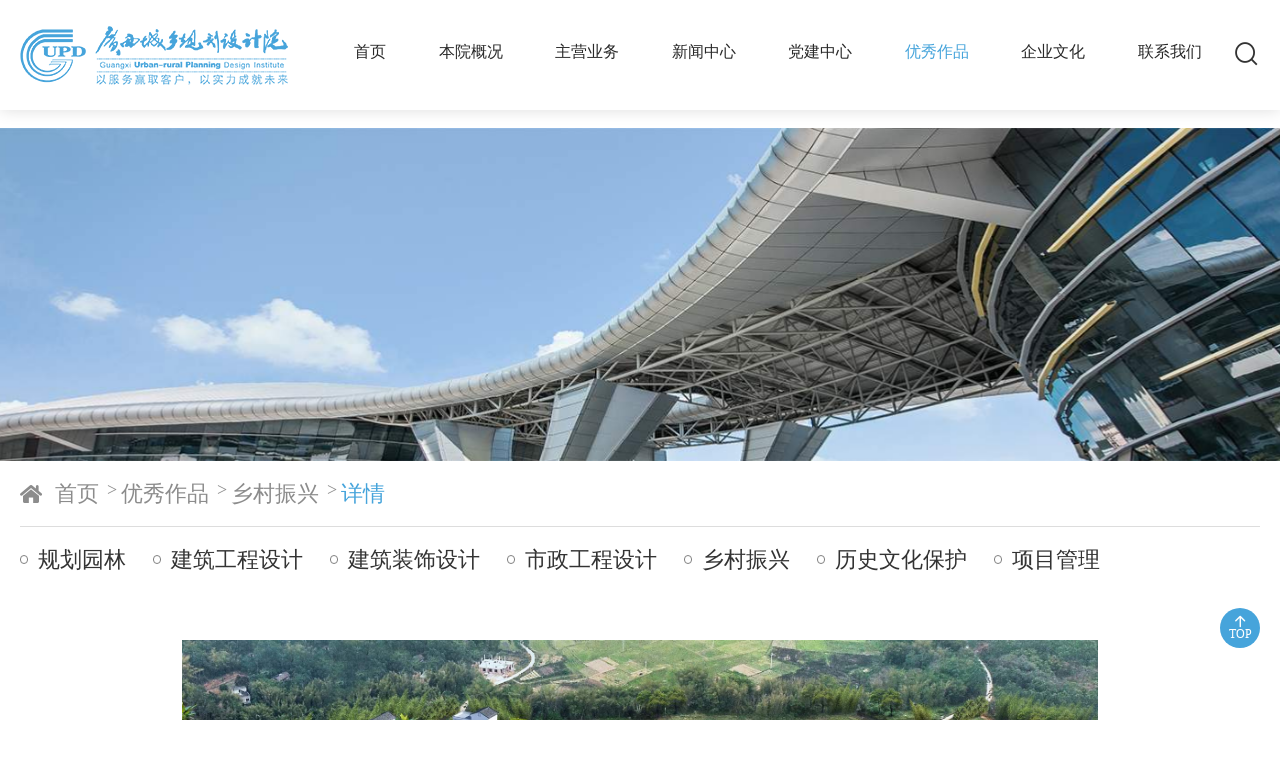

--- FILE ---
content_type: text/html; charset=UTF-8
request_url: http://www.gxupdi.com/show-325.html
body_size: 4335
content:
<!DOCTYPE html>
<html>
<head>
﻿<meta charset="utf-8" />
<meta http-equiv="X-UA-Compatible" content="IE=edge,chrome=1">
<meta name="viewport" content="width=device-width, initial-scale=1.0, maximum-scale=1.0, user-scalable=no" />
<title>广西壮族自治区城乡规划设计院</title>
<meta content="" name="keywords" />
<meta content="" name="description" />
<link rel="stylesheet" href="/static/assets/newtemp/css/Ghy_style.css" />
<script type="text/javascript" src="/static/assets/newtemp/js/jquery-3.3.1.min.js" ></script>
<script type="text/javascript" src="/static/assets/newtemp/js/publisrem.js" ></script>
<script type="text/javascript" src="/static/assets/newtemp/js/indexs.js" ></script>

<script type="text/javascript" src="/static/assets/newtemp/js/swiper.min.js" ></script>
</head>

<body>
<div class="wraper">

        <div class="h_d ny_hd">
        <header class="hd_hr" id="fixedBg">
            <div class="w14 tanx hd_center">
                <div class="logo fl">
                    <a href="/homeindex.php">
                        <img src="http://www.gxupdi.cn/uploadfile/202305/53b4b25220828cb.png">
                    </a>
                </div>
            
                <div class="fl hd_nav tanx-m">
                    <div class="nav_lis">
                        <ul>
                            <!-- <li><a href="/homeindex.php">首页</a></li> -->
                                                       
                            <li class=""><a href="/homeindex.php" >首页</a>
                                                        </li>
                            
                                                       
                            <li class=""><a href="http://www.gxupdi.com/list-318.html" >本院概况</a>
                                                            <div class="downlis">
                                    <dl>
                                                                            <dd><a href="http://www.gxupdi.com/list-327.html">本院简介</a></dd>
                                                                            <dd><a href="http://www.gxupdi.com/list-328.html">发展历程</a></dd>
                                                                            <dd><a href="http://www.gxupdi.com/list-329.html">组织架构</a></dd>
                                                                            <dd><a href="http://www.gxupdi.com/list-330.html">单位资质</a></dd>
                                                                            <dd><a href="http://www.gxupdi.com/list-331.html">下属公司</a></dd>
                                                                            <dd><a href="http://www.gxupdi.com/list-332.html">单位荣誉</a></dd>
                                                                        </dl>
                                </div>
                                                        </li>
                            
                                                       
                            <li class=""><a href="http://www.gxupdi.com/list-320.html" >主营业务</a>
                                                        </li>
                            
                                                       
                            <li class=""><a href="http://www.gxupdi.com/list-319.html" >新闻中心</a>
                                                            <div class="downlis">
                                    <dl>
                                                                            <dd><a href="http://www.gxupdi.com/list-333.html">院务动态</a></dd>
                                                                            <dd><a href="http://www.gxupdi.com/list-334.html">行业新闻</a></dd>
                                                                            <dd><a href="http://www.gxupdi.com/list-335.html">招聘公告</a></dd>
                                                                            <dd><a href="http://www.gxupdi.com/list-336.html">公示公告</a></dd>
                                                                        </dl>
                                </div>
                                                        </li>
                            
                                                       
                            <li class=""><a href="http://www.gxupdi.com/list-325.html" >党建中心</a>
                                                            <div class="downlis">
                                    <dl>
                                                                            <dd><a href="http://www.gxupdi.com/list-363.html">党建动态</a></dd>
                                                                        </dl>
                                </div>
                                                        </li>
                            
                                                       
                            <li class="nav_active nav_select"><a href="http://www.gxupdi.com/list-322.html" >优秀作品</a>
                                                            <div class="downlis">
                                    <dl>
                                                                            <dd><a href="http://www.gxupdi.com/list-357.html">规划园林</a></dd>
                                                                            <dd><a href="http://www.gxupdi.com/list-358.html">建筑工程设计</a></dd>
                                                                            <dd><a href="http://www.gxupdi.com/list-359.html">建筑装饰设计</a></dd>
                                                                            <dd><a href="http://www.gxupdi.com/list-360.html">市政工程设计</a></dd>
                                                                            <dd><a href="http://www.gxupdi.com/list-361.html">乡村振兴</a></dd>
                                                                            <dd><a href="http://www.gxupdi.com/list-368.html">历史文化保护</a></dd>
                                                                            <dd><a href="http://www.gxupdi.com/list-362.html">项目管理</a></dd>
                                                                        </dl>
                                </div>
                                                        </li>
                            
                                                       
                            <li class=""><a href="http://www.gxupdi.com/list-324.html" >企业文化</a>
                                                        </li>
                            
                                                       
                            <li class=""><a href="http://www.gxupdi.com/list-326.html" >联系我们</a>
                                                            <div class="downlis">
                                    <dl>
                                                                            <dd><a href="http://www.gxupdi.com/list-365.html">联系方式</a></dd>
                                                                            <dd><a href="http://www.gxupdi.com/list-366.html">加入我们</a></dd>
                                                                        </dl>
                                </div>
                                                        </li>
                            
                                                    </ul>                              
                    </div>
                </div>
                <div class="hd_top clearfix">
                    <div class="search fr">
                        <i class="sch_i iconfont iconfangdajing1"></i>
                        <i class="sch_i1 iconfont iconyuyinguanbi"></i>
                    </div>
                </div>
            </div>
            <div class="sch_box clearfix">
                <form class="w14 tanx" action="/index.php" method="get">
                    <input type="hidden" name="c" value="search">
                    <input type="hidden" name="s" value="news">
                    <input type="text" name="keyword" value="" class="sch_ipt tanx-m" placeholder="请输入搜索关键词" onfocus="this.placeholder=''" onblur="this.placeholder='请输入搜索关键词'"/>
                    <button type="submit" name="" value="搜索" class="sch_btn fr">搜索</button>
                </form>
            </div>   
        </header><!--hd_hr-->
        
        <!--手机版导航-->
        
        <div class="h_hr clearfix">
            <div class="logo1 fl"><a href="/homeindex.php"><img src="http://www.gxupdi.cn/uploadfile/202305/53b4b25220828cb.png"></a></div>
            <div class="height2e">
                <a class="menu"><span></span></a>
                <a class="menu_2"><span></span></a>
                <div class="search fr">
                    <i class="sch_i iconfont iconfangdajing1"></i>
                    <i class="sch_i1 iconfont iconyuyinguanbi"></i>
                </div>
            </div>
            <div class="sch_box clearfix">
                <form class="w14 tanx" action="/index.php" method="get">
                    <input type="hidden" name="c" value="search">
                    <input type="hidden" name="s" value="news">
                    <input type="text" name="keyword" value="" class="sch_ipt tanx-m" placeholder="请输入搜索关键词" onfocus="this.placeholder=''" onblur="this.placeholder='请输入搜索关键词'"/>
                    <button type="submit" name="" value="搜索" class="sch_btn fr">搜索</button>
                </form>
            </div>
            
            <div class="pull_down">
                
                <div class="shade"></div>
                <div class="pull_d_bg">
                    <ul class="pad_lf40">
                        <!-- <li><a href="/homeindex.php">首页</a></li> -->
                                                
                        <li><a href="/homeindex.php">首页</a>
                                                    </li>
                       
                                                
                        <li><a href="javascript:void(0)">本院概况</a>
                                                        <div class="nav_dlis">
                                <a href="http://www.gxupdi.com/list-318.html">本院概况</a>                                                                <a href="http://www.gxupdi.com/list-327.html">本院简介</a>
                                                                <a href="http://www.gxupdi.com/list-328.html">发展历程</a>
                                                                <a href="http://www.gxupdi.com/list-329.html">组织架构</a>
                                                                <a href="http://www.gxupdi.com/list-330.html">单位资质</a>
                                                                <a href="http://www.gxupdi.com/list-331.html">下属公司</a>
                                                                <a href="http://www.gxupdi.com/list-332.html">单位荣誉</a>
                                                            </div>
                                                    </li>
                       
                                                
                        <li><a href="javascript:void(0)">主营业务</a>
                                                        <div class="nav_dlis">
                                                                                                <a href="http://www.gxupdi.com/list-337.html">城乡规划</a>
                                                                <a href="http://www.gxupdi.com/list-340.html">建筑设计</a>
                                                                <a href="http://www.gxupdi.com/list-341.html">市政设计</a>
                                                                <a href="http://www.gxupdi.com/list-342.html">风景园林</a>
                                                                <a href="http://www.gxupdi.com/list-344.html">工程咨询</a>
                                                                <a href="http://www.gxupdi.com/list-345.html">文旅项目</a>
                                                                <a href="http://www.gxupdi.com/list-351.html">工程总承包</a>
                                                                <a href="http://www.gxupdi.com/list-353.html">全过程咨询</a>
                                                                <a href="http://www.gxupdi.com/list-352.html">测绘和地理信息化</a>
                                                                <a href="http://www.gxupdi.com/list-343.html">工程检测及鉴定</a>
                                                                <a href="http://www.gxupdi.com/list-356.html">工程监理</a>
                                                                <a href="http://www.gxupdi.com/list-355.html">施工图审图</a>
                                                            </div>
                                                    </li>
                       
                                                
                        <li><a href="javascript:void(0)">新闻中心</a>
                                                        <div class="nav_dlis">
                                                                                                <a href="http://www.gxupdi.com/list-333.html">院务动态</a>
                                                                <a href="http://www.gxupdi.com/list-334.html">行业新闻</a>
                                                                <a href="http://www.gxupdi.com/list-335.html">招聘公告</a>
                                                                <a href="http://www.gxupdi.com/list-336.html">公示公告</a>
                                                            </div>
                                                    </li>
                       
                                                
                        <li><a href="javascript:void(0)">党建中心</a>
                                                        <div class="nav_dlis">
                                                                                                <a href="http://www.gxupdi.com/list-363.html">党建动态</a>
                                                            </div>
                                                    </li>
                       
                                                
                        <li><a href="javascript:void(0)">优秀作品</a>
                                                        <div class="nav_dlis">
                                                                                                <a href="http://www.gxupdi.com/list-357.html">规划园林</a>
                                                                <a href="http://www.gxupdi.com/list-358.html">建筑工程设计</a>
                                                                <a href="http://www.gxupdi.com/list-359.html">建筑装饰设计</a>
                                                                <a href="http://www.gxupdi.com/list-360.html">市政工程设计</a>
                                                                <a href="http://www.gxupdi.com/list-361.html">乡村振兴</a>
                                                                <a href="http://www.gxupdi.com/list-368.html">历史文化保护</a>
                                                                <a href="http://www.gxupdi.com/list-362.html">项目管理</a>
                                                            </div>
                                                    </li>
                       
                                                
                        <li><a href="http://www.gxupdi.com/list-324.html">企业文化</a>
                                                    </li>
                       
                                                
                        <li><a href="javascript:void(0)">联系我们</a>
                                                        <div class="nav_dlis">
                                                                                                <a href="http://www.gxupdi.com/list-365.html">联系方式</a>
                                                                <a href="http://www.gxupdi.com/list-366.html">加入我们</a>
                                                            </div>
                                                    </li>
                       
                        
                    </ul>
                </div>
            </div> 
        </div>
        
        
    </div><!--hd-->
    <div class="h_line"></div>
     <!-- 头部导航 -->
    
        <div class="ny_ban">
        <div class="ny_bimg"><div class="nBan_pic pic_cover" style="background-image: url(http://www.gxupdi.com/uploadfile/202305/c70a62ccb785b.jpg);"></div></div>
    </div> <!-- banner页 -->
    
    <div class="h_page">
        <div class="w14 cleafix">
                        <div class="addr fr">
                <i class="iconfont iconshouye5"></i>
                <a href="/homeindex.php">首页</a>
                 <a href="http://www.gxupdi.com/list-322.html">优秀作品</a> 

 <a href="http://www.gxupdi.com/list-361.html">乡村振兴</a> 

                <a>详情</a>
                            </div> <!-- 网站位置 -->
                                    <div class="H_menu fl">
                <ul class="clearfix">
                                        <li class=" "><a href="http://www.gxupdi.com/list-357.html">规划园林</a></li>
                                        <li class=" "><a href="http://www.gxupdi.com/list-358.html">建筑工程设计</a></li>
                                        <li class=" "><a href="http://www.gxupdi.com/list-359.html">建筑装饰设计</a></li>
                                        <li class=" "><a href="http://www.gxupdi.com/list-360.html">市政工程设计</a></li>
                                        <li class=" "><a href="http://www.gxupdi.com/list-361.html">乡村振兴</a></li>
                                        <li class=" "><a href="http://www.gxupdi.com/list-368.html">历史文化保护</a></li>
                                        <li class=" "><a href="http://www.gxupdi.com/list-362.html">项目管理</a></li>
                                    </ul>
            </div>
             <!-- 二级导航 -->
        </div>
    </div>
    

    <section class="ny_cn pd30">
        
        <div class="w14">
                        <div class="pic_boxs">
                <div class="swiper-container gallery-top" id="gallery_big">
                <div class="swiper-wrapper">
                                  <div class="swiper-slide">
                  	<img src="http://www.gxupdi.com/uploadfile/202305/0a8cc9ca03f26.jpg">
                  </div>
                                
                </div>
                <!-- Add Arrows -->
                <div class="swiper-button-next swiper-button-white"></div>
                <div class="swiper-button-prev swiper-button-white"></div>
              </div>
              <div class="swiper-container gallery-thumbs" id="gallery_thum">
                <div class="swiper-wrapper">
                                  <div class="swiper-slide" style="background: url(http://www.gxupdi.com/uploadfile/202305/0a8cc9ca03f26.jpg) no-repeat;"></div>
                
                </div>
              </div>
            </div>
                        <div class="prod_detail">
                                <div class="prod_Dtitle">
                    <h1>工程信息</h1>
                    <div class="prod_Ditem clearfix">
                        <ul>
                                                    <li>项目规模：</li>
                                                    <li>完成时间：</li>
                                                    <li>项目地点：</li>
                                                    <li>设计人员：</li>
                                                    <li>设计时间：</li>
                                                    <li>项目负责：</li>
                                                </ul>
                    </div>
                </div>
                                <div class="product_detail mg_top">
                                    </div>
                <div class="prod_page">
                                    <a href="http://www.gxupdi.com/show-324.html" title="田阳县五村镇巴某村加旭屯特色风貌改造项目" class="tanx">
                        <span>上一个</span>
                        <p class="ofl tanx-m">田阳县五村镇巴某村加旭屯特色风貌改造项目</p>
                    </a>
                                    <a href="http://www.gxupdi.com/show-326.html" title="桂林全州红军大道风貌改造" class="tanx">
                        <span>下一个</span>
                        <p class="ofl tanx-m">桂林全州红军大道风貌改造</p>
                    </a>
                </div>
                                <div class="return_Lis">
                    <a href="http://www.gxupdi.com/list-361.html"><i class="iconfont iconfanhui4"></i>返回列表</a>    
                </div>
            </div>
        </div>

    </section>
    
    ﻿    <footer class="f_t">
        <div class="ft_hr">
            <div class="w14">
                <div class="tanx">
                    <div class="tanx-m hr_left">
                        <div class="tanx">
                            <div class="link_title"><i class="iconfont iconyouqinglianjie"></i><span>友情链接：</span></div>
                            <div class="links tanx-m">
                                                        </div>
                        </div>
                    </div>
                    
                </div>
            </div>
        </div>
        <div class="ft_bm">
            <div class="w14">
                <div class="tanx bm_cont">
                    <div class="ft_logo"><a href="/homeindex.php"><img src="http://www.gxupdi.cn/uploadfile/202305/d9eceab43aef0e.png"></a></div>
                    <div class="ft_lis tanx-m">
                        <ul>
                            <li>
                                <div class="tanx">
                                    <i class="iconfont icondianhuazhengzaibohao"></i>
                                    <div class="tanx-m">办公电话：0771-5858018</div>
                                </div>
                            </li>
                            <li>
                                <div class="tanx">
                                    <i class="iconfont icondianhuazhengzaibohao"></i>
                                    <div class="tanx-m">业务洽谈：0771-5866557</div>
                                </div>
                            </li>
                            <li>
                                <div class="tanx">
                                    <i class="iconfont icondizhi-1"></i>
                                    <div class="tanx-m">地址：南宁市良庆区歌海路10号光合中心</div>
                                </div>
                            </li>
                            <li>
                                <div class="tanx">
                                    <i class="iconfont iconyouxiang4"></i>
                                    <div class="tanx-m">邮箱：zhb@gxupdi.com</div>
                                </div>
                            </li>
                        </ul>
                    </div>
                    <div class="ewm">
                        <img src="http://www.gxupdi.com/uploadfile/202306/5f0b049532fd594.jpg" />
                        <p>微信公众号</p>
                    </div>
                </div>
            </div>
        </div>
        <div class="ft_bt">
            <div class="w14 clearfix">
                <div class="ft_left fl" style="width:100%; text-align:center; margin:0 auto;">
                    <span><a href="http://www.gxupdi.com">广西壮族自治区城乡规划设计院</a></span>
                    <span>　<a href="https://beian.miit.gov.cn" target="_blank" class="mg_lt">桂ICP备11005308号</a></span>
                    <span>　<a href="http://www.beian.gov.cn/portal/registerSystemInfo?recordcode=45010302000016号" target="_blank" class="mg_lt"><img src="/static/assets/newtemp/images/beian.png">桂公网安备45010302000016号</a></span>
                <script charset="UTF-8" id="LA_COLLECT" src="//sdk.51.la/js-sdk-pro.min.js"></script>
<script>LA.init({id:"KI0Z5WCee7E1yq7i",ck:"KI0Z5WCee7E1yq7i"})</script>                </div>
                <!-- <div class="ft_right fr"> -->
                    <!-- <span class="mg_lt">本站支持：</span> -->
                    <!-- <em>IPv6</em> -->
                <!-- </div> -->
            </div>
        </div>
    </footer>
    
    <div class="return_top" id="return_top"><span class="iconfont iconfanhuidingbu4"></span>top</div>


    
    <script>
    // 这段js是用来执行页码跳转
    function dr_module_search_page() {
        var url=$("#pagerule").val();
        var nums=$("#nums").val();
        var value = $("#search_page").val();

        if(isNaN(value)||Number(value)>Number(nums)){

            if(isNaN(value)){
               alert("请输入数字页码");
               return false;
            }
            if(Number(value)>Number(nums)){
               alert("页码过大，最大页码为："+nums);
               return false;
            }
        }else{
            if (value) {
                url = url.replace('{page}', value);
                location.href=url;
            } else {
                $("#search_page").focus()
                // dr_tips(0, "输入页码");
                alert("请输入页码");
            }   
        }


        return false;
    }

</script>
</div><!--wraper-->     
</body>
<script>
    var galleryThumbs = new Swiper('#gallery_thum', {
      spaceBetween: 10,
      slidesPerView:5,
//      loop: true,
      freeMode: true,
      loopedSlides:1, //looped slides should be the same
      watchSlidesVisibility: true,
      watchSlidesProgress: true,
//    autoplay: {
//      delay: 2500,
//      disableOnInteraction: false,
//    },

    });
    var galleryTop = new Swiper('#gallery_big', {
      spaceBetween: 10,
//      loop:true,
      loopedSlides:1, //looped slides should be the same
      navigation: {
        nextEl: '#gallery_big .swiper-button-next',
        prevEl: '#gallery_big .swiper-button-prev',
      },
      thumbs: {
        swiper: galleryThumbs,
      },
//    autoplay: {
//      delay: 2500,
//      disableOnInteraction: false,
//    },
      
    });
  </script>
</html>


--- FILE ---
content_type: text/css
request_url: http://www.gxupdi.com/static/assets/newtemp/css/Ghy_style.css
body_size: 13643
content:
@charset "utf-8";
@import url("common.css");
@import url("history.css");
/*banner*/
.y_banner{background-color:#fff;height:100vh;position: relative;}
.y_banner .swiper-container{width: 100%; z-index: 0; height: 100%;}
.y_banner .swiper-slide{background-color: rgba(0,0,0,0);}
.y_banner .swiper-wrapper, 
.y_banner [data-swiper-parallax]{will-change:transform}
.y_banner .headbg{position:absolute;z-index:0;width:100%;height: 100%;background-repeat:no-repeat;background-size:cover;background-position:center center;-webkit-animation-fill-mode: both; animation-fill-mode: both;}
.y_banner .headbg::after{content:'';position:absolute;top:0;left:0;right:0;bottom:0;background-repeat:repeat-x;filter:progid:DXImageTransform.Microsoft.gradient(startColorstr='#66000000', endColorstr='#00000000', GradientType=0);z-index: 1;}

.y_banner .swiper-slide-active .headbg{-webkit-animation: scaleBigToSmall 10s; animation: scaleBigToSmall 10s;}
.y_banner .swiper-slide-active .en{opacity: .5; -webkit-animation: fadeInDown 1.5s; animation: fadeInDown 1.5s; -webkit-animation-fill-mode: both; animation-fill-mode: both;}
.y_banner .swiper-slide-active .cn{-webkit-animation: fadeInUp 1.5s; animation: fadeInUp 1.5s; -webkit-animation-fill-mode: both; animation-fill-mode: both;text-align: center;}
.y_ban_texts{position: absolute;top: 20%;left: 0;max-width: 50%;}
.y_ban_texts img{max-width: 100%;}
.y_ban_texts .enter{display: inline-block; margin: 10% 0 0 10%;/*background: #46a4db;*/animation: jab .5s ease-in-out infinite; animation-direction: alternate;transition: ease .3s;background: #4293eb;}
.y_ban_texts .enter a{width: 100%;height: 100%;padding: 10px 40px;border: 1px solid #4293eb;display: block;color: #fff;transition: ease .3s;}
.y_ban_texts .enter:hover{background: rgba(255,255,255,.5);}
.y_ban_texts .enter:hover a{border: 1px solid #fff;color: #4293eb;}
#ban_dot{bottom:76px !important;}
.y_banner .swiper-pagination-bullet{position: relative; width:15px; height: 15px; margin: 0 8px !important; opacity: 1; background: #fff; }
.y_banner .swiper-pagination-bullet-active{background: #4293eb;box-shadow: inset 1px 1px 5px #142c47;}



.h_d{position: fixed;width: 100%;left: 0;top: 0;right: 0;z-index: 100;}
.idx_hd{background: #fff;border-bottom: 1px solid #fff;}
.hd_hr{position: relative;height:110px;background: #fff;box-shadow: 0 0 15px #ddd;}
.hd_hr:hover{background: #fff;}
.logo{margin:0 13% 0 0;width:268px;}
.logo:hover{transform: translate(0,-5px);}
.logo a{width:100%;display: block;}
.logo img{width: 100%;}
.hd_center{height: 100%; align-items: center;}
.hd_top{margin-left: 3%;}
.hd_top .phone i{width: 25px;height: 25px;display: inline-block;float: left;margin: 6px 6px 0 0;}
.hd_top .phone i img{width: 100%;}
.hd_top .phone span{font-size:32px;font-style:italic;font-family: 'Sakkal Majalla';font-weight: bold;}

.hd_nav,
.hd_nav .nav_lis{-webkit-box-flex: 1;-ms-flex: 1;-webkit-flex: 1;flex: 1;min-width: 0;}
.hd_nav .nav_lis ul{display:-webkit-box;display:-ms-flexbox;display: -webkit-flex;display:flex;/*justify-content: space-around;*/justify-content:space-between}
.hd_nav .nav_lis ul li{height:110px;font-size: 16px;display: list-item;text-align: -webkit-match-parent;position: relative;}
.hd_nav .nav_lis ul li a{width: 100%; height: 100%;display:flex;position: relative;z-index: 5;align-items: center;justify-content: center;padding: 0 4px;line-height: 50px;padding-bottom: 7px;}
.hd_nav .nav_lis ul li a{color: #282828;}
.hd_nav .nav_lis ul li:hover a,
.hd_nav .nav_lis ul li.nav_active a{color: #46a4db;}

.nav_lis ul li .downlis,
.nav_fixed{transition: ease .5s;-webkit-transition: ease .5s;-moz-transition: ease .5s;-o-transition: ease .5s;-ms-transition: ease .5s;}
.nav_lis ul li .downlis{width:260%;position: absolute;max-height:0;left:-80%;right: 0;top:120px;padding-top: 10px;z-index: 5;visibility: hidden;opacity: 0;margin: auto;}
.nav_lis ul li:hover .downlis{top:100px;opacity: 1;max-height: 400px;visibility: visible;}
.nav_lis ul li .downlis dl{border-radius: 8px;overflow: hidden;}
.nav_lis ul li .downlis dl dd a{width: 100%;padding: 0; display: block;line-height:40px;margin: 0;text-align: center;background: #fff;border-bottom: 1px solid #e4e4e4;color: #333;}
.nav_lis ul li .downlis:before{content: ''; width: 13px;height: 13px;background: #46a4db;position: absolute;left: 0;top:14px;right: 0;-webkit-transform: rotate(45deg);transform: rotate(45deg);margin: auto;z-index: -1;opacity: 0;}
.nav_lis ul li .downlis dl dd a:hover{background: #328cc5;color: #fff;}
.nav_lis ul li:hover .downlis:before{opacity: 1;top:4px;}


.nav_lis ul li .downlis:before,
.polNewLis ul li a{transition: ease .3s;-webkit-transition: ease .3s;-moz-transition: ease .3s;-ms-transition: ease .3s;}


.hd_nav .nav_lis ul li .downlis,
.logo,
.search,
.hd_nav .nav_lis ul li a:after,
.hd_nav .nav_lis ul li,
.hd_nav .nav_lis ul li a,
#new_swip .swiper-slide .slide_pic,
.business_lis ul li a .bus_pic .bus_img{transition: ease .3s;-webkit-transition: ease .3s;-moz-transition: ease .3s;-o-transition: ease .3s;-ms-transition: ease .3s;}

.hd_hr,
.h_mennu ul li a,
.h_mennu ul li a .mn_icon i,
.h_mennu,
.ban_box .swiper-button-prev, 
.ban_box .swiper-button-next,
.business_lis ul li a .bus_con:before,
.business_lis ul li a .bus_con:after,
.abt_video .video_i,
.sz_gd ul li .scroll_con,
.abt_more,
.pic_lis ul li a .pic_main .pic_img,
.pic_lis ul li a,
.pic_lis ul li a .pic_title,
.pic_lis ul li a .pic_title h1,
.H_menu ul li a:after{transition: ease .5s;-webkit-transition: ease .5s;-moz-transition: ease .5s;-o-transition: ease .5s;-ms-transition: ease .5s;}

.hd_tel:before{content: '';position: absolute;width: 1px;height:34px;background: #dbdbdb;top: 0;left:0;bottom: 0;margin: auto;}

.search{margin-left: 5%;position: relative;text-align: right;width: 42px;
height: 42px;}
.search i{position: absolute;width:100%;height:33px;left: 0;top: 0;right: 0;bottom: 0;margin: auto;cursor: pointer;font-size: 28px;background: #fff;}
.search i.iconyuyinguanbi{display: none;color: #e6222a;}
.sch_box{width:100%;padding:20px;position: absolute;left:0;top:90px;z-index: 99;background: #f5f5f5;display: none;}
.sch_box .sch_ipt{height:60px;padding: 0 20px;outline:none;font-size: 16px;}
.sch_box .sch_btn{width:120px;height:60px;background: #46a4db;color: #fff;line-height:60px;color: #fff;cursor: pointer;cursor:pointer;font-size: 16px;transition: ease .3s;}
.sch_box .sch_btn:hover{background: #181818;}


._show_img{width: 100%;height: 100%;display: block;}
.close{width: 50px;height: 100%;background: #e6222a;text-align: center;line-height: 60px;color: #fff;height: 60px;cursor: pointer;}
.close:hover{background: #960c12;}

.fixed_hr{height:90px;background: #fff;}
.fixed_hr .logo {margin:0 9% 0 0;width:250px;}
.fixed_hr .hd_nav .nav_lis ul li .downlis{top:54px;}
.fixed_hr .search{margin-top:4px;}
.fixed_hr .hd_nav .nav_lis ul li{height: 54px;}


/*.h_line{height: 110px;}*/
.fixed_hr{height: 90px;}


.h_hr{display: none;}
.ny_ban{padding-top: 110px;}
/*banner*/
.ban_box{margin: auto;height:100vh;/*max-height: 686px; */padding-top: 111px;position: relative;}
#banner{width:100%;height: 100%;}
#banner .swiper-wrapper .swiper-slide a{width: 100%;height: 100%;display: block;}
..#banner .swiper-wrapper .swiper-slide img{width: 100%;}
#banner .swiper-button-prev, 
#banner .swiper-container-rtl .swiper-button-next {
    background: url(../images/ban_pre.png) no-repeat;
left:30px;right: auto;}
#banner .swiper-button-next, 
#banner .swiper-container-rtl .swiper-button-prev {
    background: url(../images/ban_nex.png) no-repeat;
right:30px;left: auto;}
#banner .swiper-button-next, 
#banner .swiper-button-prev {position: absolute;top: 50%;
width:0;height:40px;margin-top: -22px;z-index: 10;cursor: pointer;background-size:40px 40px;
background-position: center;background-repeat: no-repeat;transition: ease .3s;opacity:0;transform: scale(0);display: block !important;}
#banner:hover .swiper-button-next, 
#banner:hover .swiper-button-prev{width:40px;opacity:.8;transform: scale(1);}
#ban_pgt{bottom: 37px;width: 100%;right: 0;left: auto;}
#ban_pgt .swiper-pagination-bullet{width:30px;height:4px;display: inline-block;border-radius: 0;background: rgba(255,255,255,1);position: relative;margin: 0;}
#ban_pgt .swiper-pagination-bullet-active{background: rgba(255,255,255,1);position: relative;border-radius: 2px;}

#banner .headbg{position:absolute;z-index:0;width:100%;height: 100%;background-repeat:no-repeat;background-size:cover;background-position:center center;-webkit-animation-fill-mode: both; animation-fill-mode: both;}
#banner .headbg::after{content:'';position:absolute;top:0;left:0;right:0;bottom:0;background-repeat:repeat-x;filter:progid:DXImageTransform.Microsoft.gradient(startColorstr='#66000000', endColorstr='#00000000', GradientType=0);z-index: 1;}
#banner .swiper-slide-active .headbg{-webkit-animation: scaleBigToSmall 10s; animation: scaleBigToSmall 10s;}

.mobile_ban{display: none;}

.c_n{}
.pd40{padding: 40px 0;}
.abt_video{width: 34%;height: 390px;position: relative;}
.set_about{background: url(../images/abt_bg.jpg) no-repeat center center;background-size: cover;}
.set_about .w14{position: relative;}
.abt_left{width: 68%;position: absolute;z-index: 2;height: 390px;left: 0;top: 0;padding-left: 20px;}

.jianjie{width: 50%;padding-top: 30px;}
.company_title{font-size: 28px;font-weight: bold;}
.company_txt{line-height: 36px;color: #565656;margin-top: 30px;}
.abt_more{display: inline-block;padding: 1.2vh 3vw;background: #fff;border: 1px solid #e4e4e4;color: #7e7e7e;margin-top: 4vw;}
.abt_more:hover{background: #46a4db;border: 1px solid #46a4db;color: #fff;}


.abt_num{width: 48%;padding-right: 20px;}

.sz_gd{margin: 20px auto;}
.sz_gd ul li{height: 108px;position: relative;float: left;margin-bottom:14px;cursor: pointer;}
.sz_gd ul li:nth-child(1),
.sz_gd ul li:nth-child(4){width: 100%;}
.sz_gd ul li:nth-child(2){width: 45%;}
.sz_gd ul li:nth-child(3){width: 51%;float: right;}
.sz_gd ul li:nth-child(4) .scroll_con .tanx-m{text-align: right;}
.sz_gd ul li .scroll_con{width: 100%; background: #fff;padding:10px 18px;height: 100%;align-items: center;}
.sz_gd ul li p{font-size:36px;color: #46a4db;font-family: arial;font-weight: bold;}
.sz_gd ul li em{font-size:36px;color: #46a4db;font-weight: bold;}
.sz_gd ul li h1,
.sz_gd ul li span{font-size:16px;color: #707070;}
.sz_gd ul li p{display: inline-block;}
.sz_gd ul li h1{margin-bottom: 7px;}

.sz_gd ul li:hover .scroll_con{box-shadow: 0 0 20px #c8c8c8;transform:translate(0,-2px);}


.abt_video .video_i{width: 50px;height: 50px; position: absolute;left: 0;top: 0;right: 0;bottom: 0;margin: auto;}
.abt_video .abt_pic,
.abt_video .video_i:after{width: 100%;height: 100%;}
.abt_video .video_i i{font-size:50px;color: #fff;display: inline-block;position: relative;z-index: 2;animation: rolin 7s linear infinite;}
.abt_video .video_i:hover{transform: scale(1.1);}

.video-pop {position: fixed;left: 50%;top: 50%;transform: translate(-50%, -50%);
width: 100%;height: 100%;/*background-color: #000000;*/z-index: 188;background: rgba(0,0,0,.8);
opacity: 0;visibility: hidden;transition: all 0.5s;}
.video-pop .video-close {position: fixed;top: 9%;right: 7%;width: 34px;height: 34px;border-radius: 50%;
cursor: pointer;z-index: 5;background-color: rgba(255, 255, 255, 0.5);
text-align: center;line-height: 34px;}
.video-pop .video-close .lvfaweb {color: #fff;}
.video-pop .video-close:hover {background-color: #dc2108;text-align: center;color: #fff;}
.video-pop .video-con {position: fixed;left: 50%;top: 50%;transform: translate(-50%, -50%);
width: 1px;height: 1px;object-fit: contain;outline: none;z-index: 4;transition: all 0.5s;}
.video-pop.video-open {width: 100%;height: 100%;opacity: 1;visibility: visible;}
.video-pop.video-open .video-con {width: 80%;height: 80%;}


...new_section{display: none;}
.set_title{text-align: center;position: relative;height: 100px;margin-bottom: 40px;background: url(../images/t_line.png) no-repeat center center;}
..set_title:before{content: '';position: absolute;width:38%;height: 21px;background: url(../images/line.png) repeat-x;left: 0;bottom: 0;top: 0;margin: auto;}
..set_title:after{content: '';position: absolute;width:38%;height: 21px;background: url(../images/line.png) repeat-x;right: 0;bottom: 0;top: 0;margin: auto;}


.set_md{display: inline-block;position: relative;z-index: 2;min-width:24%;position: absolute;left: 0;right: 0;top: 0;bottom: 0;margin: auto;}
..set_md:before,
..set_md:after{content: '';position: absolute;width: 9px;height: 1px;background: #dfdfdf;top: 0;bottom:-20px;margin: auto;}
.set_md h1{display: inline-block;position: relative;font-size: 32px;}
..set_md:before{left: 0;}
..set_md:after{right: 0;}
.set_md p{font-size: 44px;font-family: '宋体';color: #8c8c8c;font-weight: bold;text-transform: uppercase; letter-spacing:2px}

..set_title_h1:before,
..set_title_h1:after{content: '';position: absolute;width:11px;height: 11px; background: #dfdfdf;border-radius: 50%;top: 0;bottom:-20px;margin: auto;}
.set_md h1:before{content: '';position: absolute;width: 39px;height: 2px;background: #e3a625;left: 0;right: 0;bottom: -9px;margin: auto;}

.set_title_h1:before{left: 9px;}
.set_title_h1:after{right:9px;}

.new_left{/*width:70%;*/width: 100%;}
.new_cont{width: 40%;height:370px;margin-right: 25px;}
#new_swip,
#new_swip .swiper-slide{width:100%;height:100%;}
#new_swip .swiper-slide a{width: 100%;height: 100%;display: block;position: relative;overflow: hidden;}
#new_swip .swiper-slide a .swip_title{width: 100%;position: absolute;left: 0;bottom: 0;color: #fff;padding:0 100px 0 19px;line-height:52px;background: rgba(0,0,0, .3);}
#new_swip .swiper-slide .slide_pic{width: 100%;height: 100%;}
#new_swip .swiper-slide a .swip_title h1{font-size: 18px;}
#new_pagtion{text-align: right;bottom:18px;width:96px;right:15px;left: auto;}
#new_swip .swiper-pagination-bullet{width:5px;height:5px;display: inline-block;border-radius: 100%;background: rgba(255,255,255,.5);opacity: 1;}
#new_swip .swiper-pagination-bullet-active {width: 17px; background: #fff;border-radius: 4px;}
#new_swip .swiper-slide a:hover .slide_pic{transform: scale(1.05);}
.pol_right{width: 688px;}
.polNhr{padding-bottom: 20px;border-bottom: 1px dashed #eeeeee;}
.polNhr a,
.new_recom a{width: 100%;height: 100%;display: block;}
.polNhr a h1{font-size: 18px;font-weight: bold;}
.polNhr a p{font-size: 14px;font-family: 'arial';color: #46a4db;margin-top:15px;}

.polNewLis ul li a{width: 100%;display: block; padding:11px 0;border-bottom: 1px dashed #e1e1e1;}
.idx_lNis ul li:last-child a{border-bottom: none;}
.idx_lNis ul li:first-child a{padding-top: 0;}
.polNewLis ul li a h1{color: #2d2d2d;font-size: 18px;}
.polNewLis ul li a span{color: #8b9398;display: block;margin-top: 11px;}
.polNewLis ul li a:hover h1{color: #46a4db;}
.polNewLis ul li a:hover{padding-left:2px;}

.new_section{background: #f9f9f9;}
.Marquee-top{ width:100%;  overflow:hidden; position:relative;margin-top:20px;}
.Marquee-top .infoList li{ line-height:46px;   }
.Marquee-top .infoList li a{width: 100%;height: 100%;padding-left: 18px;}
.Marquee-top .infoList li a:before{content: '';position: absolute;width: 7px;height: 7px;background: #959595;border-radius: 50%;left: 0;top: 0;bottom: 0;margin: auto;}
.Marquee-top .infoList li a h1{font-size: 18px;color: #5e5e5e;}
.Marquee-top .infoList li a span{color: #b3b3b3;margin-left: 25px;}
.Marquee-top .infoList li a:hover h1,
.Marquee-top .infoList li a:hover span{color: #46a4db;}
.Marquee-top .infoList li a:hover:before{background: #46a4db;}

.new_right{width: 28%;background: #fdfdfd;border: 1px solid #f2f2f2;height: 370px;padding: 20px;display: none;}
.new_Rtitle .fl{font-size: 22px;font-weight: bold;}
.new_Rtitle .fl i{width: 22px;display: inline-block;margin-right: 10px;}
.new_Rtitle .fl i img{width:100%;}
.new_Rtitle .new_more{width: 20px;height: 20px;display: inline-block;border:1px solid #8e8d8d;font-size: 18px;text-align: center;line-height: 16px;border-radius: 50%;color: #908e8e;}
.new_Rtitle .new_more:hover{border: 1px solid #46a4db;color: #46a4db;}

.ksjeojsLL{width: 100%;
	position: fixed;left: 0;right: 0;bottom: 0;z-index: 55;}
.b_section{background: url(../images/bus_bg.jpg) no-repeat center center;background-size: cover;}
.business_lis{margin: 0 -13px;}
.business_lis ul li{width: 33.3333%;float: left;padding: 0 13px;}
.business_lis ul li a{width: 100%;display: block;position: relative;}
.business_lis ul li a .bus_pic{padding-bottom:70%;overflow:hidden;position: relative;}
.business_lis ul li a .bus_pic .bus_img{width: 100%;height: 100%;position: absolute;left: 0;top: 0;} 
.business_lis ul li a .bus_con{width: 100%;height: 100%;position: absolute;left: 0;top: 0;right: 0;bottom: 0;}

.business_lis ul li a .bus_con:before{content: '';position: absolute;width: 100%;height: 100%;background: rgba(0,0,0,.55);left: 0;top: 0;right: 0;bottom: 0;margin: auto;}
.business_lis ul li a .bus_con:after{content: '';position: absolute;width:50%;height: 100%;background: rgba(70,164,219,.7);left: 0;top: 0;right: 0;bottom: 0;margin: auto;visibility: hidden;opacity: 0;}
.business_lis ul li a .bus_con .bus_txt{position: relative;width: 100%;height: 100%;display: flex;align-items: center;flex-direction: column;justify-content: center;color: #fff;z-index: 5;}
.business_lis ul li a .bus_con .bus_txt h1{font-size: 42px;font-family: 'Impact';padding-bottom: 15px;position: relative;}
.business_lis ul li a .bus_con .bus_txt h1:before{content: '';position: absolute;width: 35px;height: 3px;background: #46a4db;left: 0;right: 0;bottom: 0;margin: auto;}
.business_lis ul li a .bus_con .bus_txt h2{font-size: 26px;margin-top: 15px;}
.business_lis ul li a .bus_con .bus_txt p{font-size: 14px;color: #bcbcbc;text-transform: uppercase;margin-top: 10px;}
.business_lis ul li a .bus_con .bus_txt .bus_i{margin-top: 2.5vw;}
.business_lis ul li a .bus_con .bus_txt .bus_i i{font-size:30px;}

.business_lis ul li a:hover .bus_pic .bus_img{transform: scale(1.05);}
.business_lis ul li a:hover .bus_con:before{width: 50%;visibility: hidden;opacity: 0;}
.business_lis ul li a:hover .bus_con:after{width: 100%;visibility: visible;opacity: 1;}

.disnone{display: none;}
.tab_title{margin-top: 30px;text-align: center;}
.tab_title ul{display: flex;}
.tab_title ul li{display: inline-block;width:100%;height: 52px;line-height: 50px;text-align: center;margin: 0 4px;}
.tab_title ul li a{width: 100%;height: 100%;display: block;border: 1px solid #c9c9c9;}
.tab_title ul li.active a{background: #46a4db;border: 1px solid #46a4db;color: #fff;}

.tab_cont{margin-top:40px;}
.pic_lis{margin: 0 -.1rem;}
.pic_lis ul li{width:25.5%;display: inline-block;float: left;height: 2.61rem;padding: 0 .1rem;margin-bottom: .2rem;}
.tab_sub{display: none;}
.tab_sub .pic_lis ul li:first-child{width:49%; height: 5.42rem;}
.pic_lis ul li a{width: 100%;height: 100%;display: block;position: relative;}
.pic_lis ul li a .pic_main,
.pic_lis ul li a .pic_main .pic_img{width: 100%;height: 100%;overflow: hidden;}
.pic_lis ul li a .pic_title{padding: 20px 20px;position: absolute;left: 0;bottom: 0;right: 0;color: #fff;
background-image: -webkit-linear-gradient(top,transparent 0,rgba(0,0,0,.9) 100%);
background-image: -o-linear-gradient(top,transparent 0,rgba(0,0,0,.9) 100%);
background-image: linear-gradient(to bottom,transparent 0,rgba(0,0,0,.9) 100%);}
.pic_lis ul li a .pic_title h1{font-size: 16px;position: relative;padding-left: 22px;}
.pic_lis ul li a .pic_title h1:before{content: '';position: absolute;width: 7px;height: 7px;border: 3px solid #46a4db;border-radius: 50%;left: 0;top:2px;bottom: 0;margin: auto;}
.pic_lis ul li a:hover .pic_main .pic_img{transform: scale(1.05);}
.pic_lis ul li a:hover .pic_title{
background-image: -webkit-linear-gradient(top,rgba(70,164,219,.8) 0,rgba(70,164,219,.8) 100%);
background-image: -o-linear-gradient(top,rgba(70,164,219,.8) 0,rgba(70,164,219,.8) 100%);
background-image: linear-gradient(to bottom,rgba(70,164,219,.8) 0,rgba(70,164,219,.8) 100%);}
.pic_lis ul li a:hover .pic_title h1:before{border: 3px solid #fff;}

.pic_more{text-align: center;margin-top:25px;}
.more_link{display: inline-block;overflow: hidden;}
.pic_more a{display:inline-block;color: #cccccc;position: relative;transition:ease .3s;padding-bottom: 10px;font-size: 18px;border-bottom: 1px solid #cccccc;}
.pic_more a:before{content:attr(data-title);position: absolute;top: 0;left: 0;transform: translateX(100%); width: 100%;display: flex;align-items: center;justify-content: center;transition: ease .3s;border-bottom: 1px solid #46a4db;padding-bottom: 10px;}
.pic_more a:hover{transform: translateX(-100%);}
.pic_more a:hover:before{color: #46a4db;}

.ft_right img{margin-right: .02rem;float: left;}
.ft_hr{background: #54aee3;color: #fff;font-size: 18px;}
.hr_left{padding: 20px 0 10px;}
.link_title{margin-right: 10px;display: none}
.link_title span{display: none;}
.link_title i{margin-right: 5px;}
.hr_left a{color: #fff;display: inline-block;margin: 0 15px 10px 0;}
.hr_left a:hover{color: #ddd;}

.ft_bm{background: #46a4db;padding:.25rem 0;color: #fff;font-size: 18px;}
.ft_logo{width: 298px;margin-right: .4rem;}
.bm_cont{align-items: center;}
.ft_lis{padding-left: .4rem;position: relative;border-left: 1px solid #6bb6e2;}
.ft_lis ul li{width: 50%;float: left;margin: 10px 0;}
.ft_lis ul li i{display: inline-block;font-size: 20px;margin:2px 10px 0 0;}

.ewm{width: 120px;margin-left: .4rem;text-align: center;font-size: 16px;}
.ewm img{width: 120px;display: block;margin-bottom:10px;border: 5px solid #fff;}

.ft_bt{background: #46a4db;padding:20px 0;border-top: 1px solid #59addf;color:rgba(255,255,255,.7);}
.ft_left a{color:rgba(255,255,255,.7);position: relative;}
.ft_left a:hover{color: #fff;}
.ft_right a{color:rgba(255,255,255,.7);}
.ft_right span,.ft_right em,.ft_right a{display: inline-block;}
.mg_lt{margin-left: 10px;}
.ft_right a:hover{color: rgba(255,255,255,1);}
.ft_right em{padding:0 8px;font-size: 12px;border-radius: 4px;border: 1px solid rgba(255,255,255,.8);}

.return_top{width: 40px;height: 40px;border-radius: 50%;position: fixed;bottom: 10%;right: 20px;text-align: center;display: flex;align-items: center;flex-direction: column;justify-content: center; background: #46a4db;z-index: 999;cursor: pointer;font-size: 12px;line-height: 13px;text-transform: uppercase;color: #fff;box-shadow: 0 0 5px #fff;}

.return_top span{font-size: 12px;}


/****************************************党建中心****************************************/
.ny_bimg{height:3.7rem;overflow:hidden;position: relative;}
.ny_bimg .nBan_pic{width: 100%;height:100%;-webkit-animation: scaleBigToSmall 4s;animation: scaleBigToSmall 4s;}
.ny_cn{min-height: 200px;padding-bottom: 50px;-webkit-animation: fadeInUp 1.5s;animation: fadeInUp 1.5s;}
.h_page{height: 77px; border-bottom: 1px solid #f1f1f1;line-height: 76px;}
.H_menu{-webkit-animation: fadeInLeft 1.5s;animation: fadeInLeft 1.5s;}
.H_menu ul li{display: inline-block;float: left;padding-right:2vw;}
.H_menu ul li a{display: inline-block;font-size: 18px;position: relative;padding-left: 15px;}
.H_menu ul li a:before{content: '';position: absolute;width: 7px;height: 7px;border: 1px solid #808080;border-radius: 50%;left: 0;top: 0;bottom: 0;margin: auto;}
.H_menu ul li a:after{content: '';position: absolute;width: 0;height: 5px;background: #46a4db;left: 0;right: 0;bottom: 0;margin: auto;opacity: 0;}
.H_menu ul li.menu_active a:before,
.H_menu ul li:hover a:before{border: 1px solid #46a4db;}
.H_menu ul li:hover a,
.H_menu ul li.menu_active a{color: #46a4db;}
.H_menu ul li.menu_active a:after,
.H_menu ul li:hover a:after{width: 100%;opacity: 1;}


.addr{color: #8c8c8c;-webkit-animation: fadeInRight 1.5s;animation: fadeInRight 1.5s;animation-delay: .3s;}
.addr i{font-size:14px;float: left;margin:0 8px 0 0;}
.addr a{padding-right: 20px;position: relative;color: #8c8c8c;display: inline-block;}
.addr a:after{content: '>';position: absolute;top: 0;bottom: 0;right: 0;margin: auto;color: #8c8c8c;}
.addr a:last-child:after{display: none;}
.addr a:last-child{padding-right: 0;}
.addr a:hover,
.addr a:last-child{color: #46a4db;}

.text_lis ul li a{width: 100%;height: 100%;display: block;}
.text_lis ul li a .tanx{align-items: center;}
.text_lis ul li a .date{width:1.65rem;height:1.4rem;background: #e9e9e9;text-align: center;display: flex;align-items: center;flex-direction: column;justify-content: center;margin-right: .3rem;}
.text_lis ul li a .date h1{font-size: 40px;font-weight: bold;}
.text_lis ul li a .date span{font-size: 20px;color: #777;display: block;margin-top: 10px;}
.text_lis ul li a .text_box{padding: .4rem 0;border-bottom: 1px solid #dddddd;}
.text_lis ul li a .text_box h2{font-size: 18px;font-weight: bold;position: relative;padding-bottom: 20px;}
.text_lis ul li a .text_box h2:after{content: '';position: absolute;width:1.47rem;height: 1px;background: #46a4db;left: 0;bottom: 0;}
.text_lis ul li a .text_box p{height: 56px; line-height: 32px;color: #777;margin-top: 20px;}
.text_lis ul li:hover a .date{background: #46a4db;color: #fff;}
.text_lis ul li:hover a .date span{color: #fff;}
.text_lis ul li:hover a .text_box{border-bottom: 1px solid #46a4db;}
.text_lis ul li a .date,
.culture_lis ul li a .culture_pic,
.Cpage a span,
.ny_news ul li a .py_time,
.ny_news ul li{transition: ease .3s;-webkit-transition: ease .3s;-moz-transition: ease .3s;-o-transition: ease .3s;-ms-transition: ease .3s;}

.pages{text-align: center;line-height: 32px;color: #8f8f8f;margin:70px 0 30px;}
.pages a{display: inline-block;padding: 0 15px;border: 1px solid #dfdfdf;color: #8f8f8f;margin: 0 2px;}
.pages .page_ipt{width: 54px;height: 34px; border: 1px solid #dfdfdf;text-align: center;margin: 0 5px;}
.pages a.page_active,
.pages a:hover,
.pages a.goTo:hover{background: #46a4db;border: 1px solid #46a4db;color: #fff;}
.pages a.goTo{background: #eeeeee;}

/****************************************企业文化****************************************/
.culture_con{padding: 50px 0 0;background: url(../images/culture_Bg.jpg) no-repeat center center;background-size: cover;}
.culture_con .w14{position: relative;}
.culture_ct{padding:40px 0 10% 3.7rem;}
.culture_lis{margin: 0 -20px;}
.culture_lis ul li{display: inline-block;width: 50%;float: left;padding: 0 .2rem;margin-bottom:.4rem;}
.culture_lis ul li a{width: 100%;padding-bottom:66%;display: block; position: relative;overflow: hidden;background: #fff;}
.culture_lis ul li a .culture_pic{width: 100%;height: 100%;position: absolute;
left: 0;top: 0;}
.culture_lis ul li a .culture_pic img{width: 100%;height: 100%;object-fit: contain;}
.culture_lis ul li a .culture_txt{padding: 40px 20px 22px 20px;background-image: linear-gradient(to bottom,transparent 0,#000 100%);width: 100%;position: absolute;left: 0;bottom: 0;right: 0;z-index: 1;}
.culture_lis ul li a .culture_txt h1{font-size: 18px;color: #fff;position: relative;padding-left: 20px;}
.culture_lis ul li a .culture_txt h1:before{content: '';position: absolute;width: 8px;height: 8px;border: 2px solid #fff;border-radius: 50%;left: 0;top: 0;bottom: 0;margin: auto;}
.culture_lis ul li:nth-child(odd){transform: translate(0,33%);}
.culture_lis ul li a:hover .culture_pic{transform: scale(1.1);}

.Cpage{position: absolute;left:20px;bottom:18%;}
.Cpage a{display: inline-block;}
.Cpage a span{width:.65rem;height:.65rem;display: inline-block;border:1px solid #aeaeae;border-radius: 50%;font-family: "宋体";font-size: 30px;text-align: center;line-height:.65rem;}
.Cpage a:hover span{background: #46a4db;color: #fff;border: 1px solid #46a4db;}
.Cpage em{font-size: 18px;margin: 0 20px;}


.lp_cont{width: 100%;height: 100%; position: fixed;left: 0;top: 0;right: 0;display: none;z-index:999;}
.lp_cont .lp_hbg{width:100%;height:100%;position: absolute;background: rgba(0,0,0, .8);}

#pic_swip2{max-width:80%;height:80%;position: absolute;left: 0;top: 0;right: 0;bottom: 0;margin: auto;}
.lp_cont .closed{width:50px;height:50px;display: inline-block; position: absolute;color: #ddd;font-size:38px;z-index: 9;right:20px;
top:20px;text-align: center;line-height: 50px;cursor: pointer;}
.lp_cont .closed:hover,
.lp_cont .closed:focus {color: #ff3854;text-decoration: none;}

#pic_swip2 .swiper-button-next, 
#pic_swip2 .swiper-button-prev {position: absolute;top: 50%;width:46px;height: 46px;margin-top: 0;z-index: 10;
cursor: pointer;background-size:45px 45px;background-position: center;background-repeat: no-repeat;background: none;border: 1px solid #bbbbbb;border-radius: 50%;font-size: 24px;font-family: '宋体';text-align: center;line-height: 44px;}
#pic_swip2 .swiper-button-prev, 
#pic_swip2 .swiper-container-rtl .swiper-button-next {left:2%;right: auto;}
#pic_swip2 .swiper-button-next,
#pic_swip2 .swiper-container-rtl .swiper-button-prev {right:2%;left: auto;}
#pic_swip2 .swiper-button-next:hover, 
#pic_swip2 .swiper-button-prev:hover{border: 1px solid #46a4db;color: #46a4db;}

.modle_title{font-size: 20px;}
.swiper_modle{width: 100%;height: 100%;background: #fff;border-radius: 8px;display: flex;align-items: center;padding: 0 86px;
flex-direction: column;justify-content: center;}
.modle_pic{width: 100%;height: 80%;overflow: hidden;margin-top: 25px;padding-bottom: 20px;}
.modle_pic img{width: 100%;height: 100%;object-fit: contain;}
#pic_pg1{bottom: 30px;}




/****************************************公司资质****************************************/
.bd_atlis ul li .bd_pic img,
.join_lis ul li,
.join_lis ul li a .iconfont,
.business_item ul li a .bus_txt .bus_more:before,
.business_item ul li a .bus_txt .bus_more:after,
.business_item ul li a .bus_txt .bus_more b,
.business_item ul li a .ny_bus_pic .ny_bus_img,
.nyNewPic .nyNewImg,
.new_hr a .read_more,
.ny_news ul li a .ny_new_pic img,
.ny_pic_lis ul li a .pic_title .tanx span{transition: ease .3s;-webkit-transition: ease .3s;-moz-transition: ease .3s;-ms-transition: ease .3s;-o-transition: ease .3s;}
.bd_atlis ul li:hover .bd_pic img{transform: scale(1.05);}
.bd_atlis{margin: 0 -15px;}
.bd_atlis ul li{width:33.333%;display: inline-block;float:left;padding: 0 15px;position: relative;cursor: pointer;margin-bottom: 25px;}
.bd_atlis ul li .bd_pic{height:340px;overflow: hidden;width: 100%;background:url(../images/img22.jpg) no-repeat;background-size: cover;padding: 20px;}
.bd_atlis ul li .bd_pic img{width: 100%;height: 100%;object-fit: contain;}
.bd_atlis ul li p{text-align: center;font-size: 18px;color: #3a3a3a;margin-top: 15px;}
.bd_atlis ul li:hover p{color: #e29a00;}
.lp_cont{width: 100%;height: 100%; position: fixed;left: 0;top: 0;right: 0;display: none;z-index:999;}
.lp_cont .lp_hbg{width:100%;height:100%;position: absolute;background: rgba(0,0,0, .8);}
#pic_swip1{width:90%;height:92%;position: absolute;left: 0;top: 0;right: 0;bottom: 0;margin: auto;}

.lp_cont .closed{width:60px;height:60px;display: inline-block; position: absolute;color: #aaa;font-size:48px;font-weight:bold;z-index:9;right:0;top:0;text-align: center;line-height:60px;}
.lp_cont .closed:hover{color: #f3451d;text-decoration: none;cursor: pointer;}

#pic_swip1 .swiper-button-next, 
#pic_swip1 .swiper-button-prev {position: absolute;top: 50%;width:54px;height: 77px;margin-top: -22px;z-index: 10;
cursor: pointer;background-size:54px 77px;background-position: center;background-repeat: no-repeat;}
#pic_swip1 .swiper-button-prev, 
#pic_swip1 .swiper-container-rtl .swiper-button-next {
background: url(../images/pic_pre.png) no-repeat;left:0;right: auto;}

#pic_swip1 .swiper-button-next,
#pic_swip1 .swiper-container-rtl .swiper-button-prev {
background: url(../images/pic_nex.png) no-repeat;right:0;left: auto;
}

.tc_container{display: inline-block;background: #fff;padding:50px 50px 80px 50px;position: relative;height: 100%;}
.tc_container .ct_img{width: 100%;height: 100%;}
.tc_container img{max-width: 100%;object-fit: contain;height: 100%;}
.tc_container h1{font-size: 22px;margin-top: 30px;position: absolute;
left: 0;right: 0;bottom:25px;}


/****************************************加入我们****************************************/
.join_top{background: #f7f8f7;padding: 30px 0;}
.top_title{line-height: 64px;font-size: 20px;padding-bottom: 15px;border-bottom: 1px solid #46a4db;}
.top_title .fr span{font-size: 24px;}
.top_lis{font-size: 18px;color: #2d2d2d;}
.top_lis p{margin:20px 0;}
.top_lis p span{display: inline-block;width: 30px;height: 30px;border: 1px solid #46a4db;border-radius: 50%;text-align: center;line-height: 30px;margin-right: 10px;color: #46a4db;}

.join_lis ul li{padding: 25px;box-shadow: 0 0 15px #eee;margin-bottom: 25px;}
.join_lis ul li a{width: 100%;height: 100%;align-items:center;}
.join_lis ul li a .join_txt .join_title h1{font-size: 24px;font-weight: bold;display: inline-block;}
.join_lis ul li a .join_txt .join_title span{display: inline-block;padding: 4px 24px;background: #46a4db;font-size:18px;color: #fff;border-radius: 20px;margin-left: 10px;}
.join_lis ul li a .join_txt p{margin-top: 20px;font-size: 18px;color: #777;} 
.join_lis ul li a .join_txt p span{padding-right: 20px;position: relative;}
.join_lis ul li a .join_txt p span:after{content: '';position: absolute;width: 1px;height: 16px;background: #acacac;right:6px;top: 0;bottom: 0;margin: auto;}

.join_lis ul li a .join_txt p span:last-child:after{display: none;}
.join_lis ul li a .iconfont{font-size: 30px;color: #c3c4c6;}
.join_lis ul li:hover{box-shadow: 0 0 15px rgba(70,164,219,.5);}
.join_lis ul li:hover a .iconfont{color: #46a4db;} 


/****************************************联系我们****************************************/
.cotact_top{height: 367px;background: #fafafa;margin-top: 30px;}
.top_left{padding: 30px;}
.cotact_top .tanx,
.top_left{height: 100%;}
.top_left .tanx{align-items: center;}
.p_txt p{font-size: 18px;line-height: 46px;}
.p_txt h1{font-size: 28px;font-weight: bold;margin-bottom: 30px;}
.cont_ewm{display: inline-block;width: 165px;}
.cont_ewm img{width: 100%;}

.contact_lis{margin: 30px -12px 0;}
.contact_lis ul li{width: 33.3333%;float: left;height: 195px;padding: 0 12px;margin-bottom: 24px;}
.contact_lis ul li .lis_con{background: #fafafa;height: 100%;padding-left:.63rem;width: 100%;display: flex;flex-direction: column;
justify-content: center;}
.contact_lis ul li .lis_con h1{font-size: 22px;font-weight: bold;padding-left: 20px;position: relative;margin-bottom: 30px;}
.contact_lis ul li .lis_con h1:before{content: '';position: absolute;width: 5px;height: 23px;background: #46a4db;left: 0;top: 0;bottom: 0;margin: auto;}
.contact_lis ul li .lis_con p{margin: 6px 0;}
/*.contact_lis ul li:last-child,
.contact_lis ul li:nth-last-child(2){height: 160px;width: 50%;}*/
.contact_lis ul li:last-child h1,
.contact_lis ul li:nth-last-child(2) h1{font-size:.2rem;}
.map{margin-top: 30px;}
.map img{width: 100%;}

/****************************************业务领域****************************************/
.business_item ul li{height:4.03rem;margin-bottom:.4rem;}
.business_item ul li a{width: 100%;height: 100%;display: block;}
.business_item ul li a .bus_txt,
.business_item ul li a .ny_bus_pic{width: 50%;height: 100%;overflow: hidden;}
.business_item ul li a .ny_bus_pic .ny_bus_img{width: 100%;height: 100%;transform: scale(1.05);}
.business_item ul li:hover a .ny_bus_pic .ny_bus_img{transform: scale(1);}
.business_item ul li a .bus_txt{background: #f7f8f7;padding:0 .5rem;text-align: center;display: flex;flex-direction: column;
align-items: center;justify-content: center;}
.business_item ul li:nth-child(odd) a .bus_txt,
.business_item ul li:nth-child(even) a .ny_bus_pic{float: right;}
.business_item ul li:nth-child(odd) a .ny_bus_pic,
.business_item ul li:nth-child(even) a .bus_txt{float: left;}
.business_item ul li a .bus_txt h1{font-size:.26rem;color: #606060;margin-top: 20px;}
.business_item ul li a .bus_txt h2{font-size: 14px;color: #bcbcbc;text-transform: uppercase;margin-top: 5px;}
.business_item ul li a .bus_txt p{line-height: 28px;color: #8c8c8c;margin-top: 15px;font-size: .16rem;}
.business_item ul li a .bus_txt .bus_more{margin-top:.2rem;color: #8c8c8c;padding: 0 10px;line-height: 54px;position: relative;display: inline-block;}
.business_item ul li a .bus_txt .bus_icon{display: inline-block;width:.77rem;}
.business_item ul li a .bus_txt .bus_icon img{width: 100%;-webkit-filter: grayscale(100%);}
.business_item ul li:hover a .bus_txt .bus_icon img{width: 100%;-webkit-filter: grayscale(0);}
.business_item ul li a .bus_txt .bus_more:after{content: '';position: absolute;width: 0;height: 2px;background: #46a4db;left: 0;right: 0;bottom: 0; margin: auto;}

.business_item ul li:hover a .bus_txt .bus_more:before,
.business_item ul li:hover a .bus_txt .bus_more:after{width: 100%;}
.business_item ul li:hover a .bus_txt .bus_more{color: #46a4db;}
.business_item ul li:hover a .bus_txt .bus_more b{margin-left: 10px;opacity: 1;}

.business_item ul li a .bus_txt .bus_more b{opacity: 0;}
.business_item ul li:hover a .bus_txt i{display:inline-block;animation: bounce .3s;}
.business_item ul li:hover a .bus_txt h1{color: #46a4db;}
.business_item ul li:hover a .bus_txt p{color: #333;}
.pd30{padding-top: 30px;}


/****************************************新闻中心****************************************/
.new_top{padding: 30px 0;background: #f7f8f7;}
.new_hr a,
.nyNewPic .nyNewImg{width: 100%;height: 100%;}
.nyNewPic{width: 7.6rem;height: 3.76rem;overflow:hidden;margin-right: .3rem;}
.new_hr a:hover .nyNewPic .nyNewImg{transform: scale(1.05);}
.new_hr a .nyNewText h1{font-size:.28rem;color: #46a4db;}
.new_hr a .nyNewText .nyNewTime{margin-top:.3rem;color: #969696;}
.new_hr a .nyNewText p{line-height: 32px;color: #3d3d3d;margin-top: .3rem;}
.new_hr a .read_more{display: inline-block;padding:.1rem .4rem;border: 1px solid #cecece;font-size: .18rem;color: #4a4a4a;margin-top: .4rem;}
.new_hr a .read_more:hover{background: #46a4db;border: 1px solid #46a4db;color: #fff;}

.ny_news{margin-top: 30px;}
.ny_news ul li{padding:.4rem .3rem;border-bottom: 1px solid #eeeeee;background: #f7f8f7;margin-bottom: 20px;}
.ny_news ul li a{width: 100%;height: 100%;align-items: center;}
.ny_news ul li a .ny_new_pic{width:3.14rem;height:2rem;overflow: hidden;margin-left: .4rem;}
.ny_news ul li a .ny_new_text h1{font-size: 18px;margin-top: 15px;padding-bottom: 15px;position: relative;}
.ny_news ul li a .ny_new_text h1:after{content: '';position: absolute;width: 1.47rem;height: 2px;background: #46a4db;left: 0;bottom: 0;}
.ny_news ul li a .ny_new_text p{line-height: 30px;color: #a4a4a4;margin-top: 20px;}
.ny_news ul li a .py_time{width:1.2rem;margin-right:40px;text-align: right;}
.ny_news ul li a .py_time h2{font-size:.38rem;font-weight: bold;}
.ny_news ul li a .py_time span{display: block;font-size: 20px;color: #777;margin-top: 5px;}
.ny_news ul li a .py_time i{font-size:.4rem;color: #acadac;display: inline-block;margin-top: 30px;}

.ny_news ul li a .ny_new_pic img{width: 100%;height: 100%;object-fit: contain;}
.ny_news ul li:hover{transform: translate(0,-2px);background: #fff;box-shadow: 0 0 15px #ddd;}
.ny_news ul li:hover a .ny_new_pic img{transform: scale(1.02);}


/****************************************新闻详情****************************************/
.detail_top{padding: 40px 0;background: #f7f8f7;}
.resDetails_t{text-align: center;padding-top: 10px;}
.resDetails_t h1{font-size: 32px;font-weight: bold;}
.resDetails_t .details_time{margin-top: 30px;color: #8a8a8a;line-height: 24px;}
.resDetails_t .details_time span{margin: 0 10px;}
.resDetails_t .details_time span:last-child{margin: 0;}
.resDetails_t .details_time i{margin-right: 5px;vertical-align: middle;color: #939393;}
.resDetails_t .details_time i.iconweibo2{font-size: 18px;}
.resDetails_t .details_time i:hover{color: #46a4db;}

.resDetail_con{padding-top: 30px;max-width: 1000px;margin: auto;line-height: 36px;}
.resDetail_con img{max-width: 100% !important;height: auto !important;}

.det_Fpage{padding-top:30px;border-top: 1px solid #f2f2f2;max-width: 1000px;margin:40px auto 0;}
.det_Fpage a{padding: 20px 0;width: 100%;line-height: 30px;border-bottom: 1px solid #f2f2f2;}
.det_Fpage a span{font-size: 20px;font-weight: bold;color: #46a4db;margin-right: 20px;} 
.det_Fpage a h1{font-size: 18px;}
.det_Fpage a:hover{border-bottom: 1px solid #46a4db;}

.ny_pic_lis{margin: 0 -.2rem;}
.ny_pic_lis ul li{width: 33.333%;height: 3.4rem;padding: 0 .1rem;margin-bottom:.2rem;}
.ny_pic_lis ul li a .pic_title .tanx{align-items: center;}
.ny_pic_lis ul li a .pic_title .tanx span{font-size: 20px;margin:0 20px 0 10px;opacity: 0;}
.ny_pic_lis ul li a:hover .pic_title .tanx span{margin-right: 0;opacity: 1;}
.ny_pic_lis ul li a:hover .pic_title{background: #46a4db;}

/********************************作品详情********************************/
.pic_boxs{max-width:80%;height:6.73rem; position: relative;margin: auto;}
.pic_boxs .swiper-container .swiper-slide {background-size: cover !important;
background-position: center !important;}
.pic_boxs .swiper-container .swiper-slide img{width: 100%;height: 100%;object-fit: contain;}
.gallery-top { height: 80%;width: 100%;}
.gallery-thumbs {height:1.28rem;box-sizing: border-box;padding: 10px 0;}
.gallery-thumbs .swiper-slide {height: 100%;opacity: 0.8;}
.gallery-thumbs .swiper-slide-thumb-active {opacity: 1;border: 3px solid #46a4db;border-radius: 4px;}
#gallery_thum{margin-top: 8px;}

#gallery_big .swiper-button-next, 
#gallery_big .swiper-button-prev {position: absolute;top: 50%;width: 27px;height: 44px;margin-top: -22px;
z-index: 10;cursor: pointer;background-size: 20px 44px;background-position: center;background-repeat: no-repeat;}
.prod_Dtitle{margin-top: 50px;}
.prod_Dtitle h1{line-height:50px;background: #46a4db;font-size: 20px;font-weight: bold;color: #fff;padding: 0 .5rem;display: inline-block;border-radius: 8px 0 8px 0;}
.prod_Ditem{padding: .3rem;background: #fafafa;}
.prod_Ditem ul li{width: 50%;float: left;padding: .1rem;}
.product_detail{margin-top: 30px;line-height: 36px;}
.product_detail img{max-width: 100%;}
.prod_page{margin-top:30px;padding-top: 50px;}
.prod_page a{line-height: 40px;font-size: 18px;color: #363636;margin: 10px 0;}
.prod_page a span{margin-right: 20px;}
.prod_page a:hover{color: #46a4db;}
.return_Lis{margin-top: 30px;}
.return_Lis a{width: 218px;line-height: 56px;display: block;background: #46a4db;text-align: center;margin: auto;font-size: 18px;color: #fff;}
.return_Lis a i{font-size: 18px;margin-right: 8px;}
.return_Lis a:hover{background: #f19e0f;}


/********************************本院概况********************************/
.abt_company{padding: 40px 0;background: #f7f8f7 url(../images/a_Bg.png) no-repeat center bottom;background-size: 100% 3.31rem;}
.a_img{width: 4.71rem;margin-left: .4rem;}
.a_img img{width: 100%;}
.about_text{height: 6.7rem;overflow: hidden;transition: ease .3s;}
.zhankai{height: auto;transition: ease .3s;}
.about_title{font-size: 24px;text-indent: initial;}
.about_text{line-height: 32px;text-indent: 2em;}
.about_text p{margin-top: 25px;}
.about_more{text-align: center;padding: 30px 0;color: #46a4db;}
.about_more i{display: block;font-size: 24px;margin-bottom: 10px;}
.about_more.on i{transform: rotateX(-180deg);}
.history {padding: 40px 0;}
.section_title{font-size: 32px;text-align: center;margin-bottom:40px;}
.jiagou{padding: 40px 0;background: #f7f8f7;}
.jg_pic{margin-top: 30px;text-align: center;}
.jg_pic img{max-width: 100%;}

.zizhi{padding: 40px 0;}
.zizhi_lis{margin: 40px -20px 0;}
.zizhi_lis ul li{width: 25%;float: left;height:2.88rem;padding:  0 .2rem;margin-bottom: .25rem;}
.zizhi_lis ul li .list_md{width: 100%;height: 100%;border: 1px solid #e6e6e6;padding:.2rem;text-align: center;}
.zizhi_lis ul li .list_md .lis_pic{height:2rem;overflow: hidden;}
.zizhi_lis ul li .list_md .lis_pic img{width: 100%;height: 100%;object-fit: contain;transition: ease .3s;}
.zizhi_lis ul li .list_md .list_text{font-size: 18px;margin-top: 10px;}
.zizhi_lis ul li .list_md:hover .lis_pic img{transform: scale(1.05);}

.sub_company{padding: 40px 0;background: #f7f8f7;}

.company_lis{width:4.38rem;margin-right: .3rem;}
.company_lis ul li{border-left: 1px solid #dadada;cursor: pointer;}
.company_lis ul li .item_con{padding:0 0 .6rem .4rem;}
.company_lis ul li .item_con .item_title{font-size: 20px;font-weight: bold;color: #575757;position:relative;}
.company_lis ul li .item_con .item_title:before,
.company_lis ul li .item_con .item_title:after{content: '';position: absolute;}
.company_lis ul li .item_con .item_title:before{width:.1rem;height: .1rem;border: .02rem solid #898989;border-radius: 50%;left: -.47rem;top:8px;background: #fff;}
.company_lis ul li .item_con .item_title:after{width: .3rem;height: .02rem;background: #898989;left: -.36rem;top: .15rem;}
.company_lis ul li .item_con .set_up{font-size: 28px;color: #6e6e6e;text-transform: uppercase;margin-top: 10px;}
.company_lis ul li .item_con .item_pic{margin-top: .2rem;overflow: hidden;}
.company_lis ul li .item_con .item_pic img{width: 100%;transition: ease .3s;}
.company_lis ul li.active .item_con .item_pic img{transform: scale(1.05);}

.company_lis ul li.active .item_con .item_title{color: #46a4db;}
.company_lis ul li.active .item_con .item_title:before{border: .02rem solid #46a4db;}
.company_lis ul li.active .item_con .item_title:after{background: #46a4db;}

.sub_company_about{display: none;}
.sub_company_about p{margin: 10px 0;text-indent: 2em;line-height: 32px;color: #383838;}
.honor_lis ul li{height:3.15rem;line-height:.32rem;}


/********************************优秀作品********************************/
.works_lis{margin: 0 -.15rem;}
.works_lis ul li{width: 33.3333%;float: left;padding:0 .15rem;margin-bottom: .3rem;}
.works_lis ul li a{width: 100%;height: 100%;display: block;position: relative;height:5.2rem;background: #f9f9f9;}
.works_lis ul li a .works_pic{height: 3.4rem;overflow: hidden;position: absolute;left: 0;top: 0;width: 100%;}
.works_lis ul li a .works_pic .works_img{width: 100%;height: 100%;}
.works_lis ul li a .works_text{height: 1.96rem;width: 100%;position: absolute;left: 0;bottom: 0;right: 0;padding:.4rem .25rem 0;}
.works_lis ul li a .works_text h1{text-align: center;font-size:.24rem;font-weight: bold;position: relative;padding-bottom:.15rem;}
.works_lis ul li a .works_text h1:after{content: '';position: absolute;width: 44px;height: 4px;background: #46a4db;left: 0;bottom: 0;right: 0;margin: auto;}
.works_lis ul li a .works_text p{line-height:.3rem;color: #868686;margin-top: .2rem;}
.works_lis ul li a,
.works_lis ul li a .works_pic .works_img{transition: ease .3s;-webkit-transition: ease .3s;-moz-transition: ease .3s;-ms-transition: ease .3s;-o-transition: ease .3s;}
.works_lis ul li a:hover{background: #fff;box-shadow: 0 0 15px rgba(70,164,219,.3);}
.works_lis ul li a:hover .works_pic .works_img{transform: scale(1.05);} 
.works_lis ul li:nth-child(2) .works_pic,
.works_lis ul li:nth-child(5) .works_pic{bottom: 0;top: initial;}
.works_lis ul li:nth-child(2) .works_text,
.works_lis ul li:nth-child(5) .works_text{top: 0;bottom: initial;padding: .25rem;}


@media (max-width:1400px) {
.bd_atlis ul li .bd_pic{height: 300px;}	
.y_ban_texts{max-width:70%;}
.jianjie{width: 45%;}
.abt_num{width: 53%;}
.sz_gd ul li h1, .sz_gd ul li span{font-size: 15px;}
/*.contact_lis ul li:last-child h1,
.contact_lis ul li:nth-last-child(2) h1{font-size:.18rem;}*/
}
@media (max-width:1350px) {
.tab_title ul{display: flex;}
.tab_title ul li{flex: 1;}
.set_md p{font-size: .44rem;}
.set_md h1{font-size: .32rem;}
.business_lis ul li a .bus_con .bus_txt h1{font-size: .42rem;}
.business_lis ul li a .bus_con .bus_txt h2{font-size: .26rem;}
.business_lis ul li a .bus_con .bus_txt p{font-size: .14rem;}
.business_lis ul li a .bus_con .bus_txt .bus_i i{font-size: .3rem;}

.h_page{height:auto; border-bottom:none;line-height:initial;}
.H_menu{float: none;}
.H_menu ul li{padding-right:.3rem;margin-bottom: .2rem;}
.H_menu ul li a{font-size:.24rem;padding:.2rem 0 .2rem .2rem;}
.H_menu ul li a:before{width:.07rem;height: .07rem;border: .01rem solid #808080;}
.H_menu ul li a:after{height:.05rem;}
.H_menu ul li.menu_active a:before,
.H_menu ul li:hover a:before{border:.01rem solid #46a4db;}
.addr{float: none;width: 100%;padding: .2rem 0;border-bottom: .01rem solid #ddd;}
.addr i{font-size:.2rem;float: none;margin:0 .1rem 0 0;}
.addr a{padding-right:.2rem;font-size: .24rem;}
.addr a:after{font-size: .2rem;}

}
@media (max-width:1300px) {
.bd_atlis ul li .bd_pic{height: 250px;}	
}

@media (max-width:1280px) {
.logo {margin: 0 5% 0 0;}
.hd_top {margin-left: 1%;}
/*.contact_lis ul li:last-child h1,
.contact_lis ul li:nth-last-child(2) h1{font-size:.16rem;}*/
}

@media (max-width:1023px) {
.ny_ban{padding-top:90px;}
.bd_atlis ul li .bd_pic{height: 200px;}	
.h_line{height:0;}
.hd_hr{display: none;}
.h_hr{display: block;}
.logo1{margin:12px 0 0 36px;}
.logo1 a{width: 100%;height: 100%;display: block;}
.logo1 img{width: 100%;}
.h_hr{height:90px;position: fixed;top: 0;left: 0;right: 0;z-index: 1000;background: #fff;box-shadow: 0 0 10px #ddd;}
.height2e{height: 90px;}
.h_hr .menu,
.h_hr .menu_2{padding:25px 28px;position: absolute;right:30px;top:15px;}
.h_hr .menu_2{display: none;}
.h_hr .menu_2 span:before{ transform:rotate(-45deg); -webkit-transform:rotate(-45deg); -moz-transform:rotate(-45deg); -o-transform:rotate(-45deg); -ms-transform:rotate(-45deg);top:0;}
.h_hr .menu_2 span:after{ transform:rotate(45deg); -webkit-transform:rotate(45deg); -moz-transform:rotate(45deg); -o-transform:rotate(45deg); -ms-transform:rotate(45deg);top:0;}
.pull_down {display: block;width: 100%;height:85vh;position: absolute;right: -100%;overflow: auto;}
.pull_down ul {position: relative;height: 100%;background: #fff;z-index: 101;padding-bottom:20px;}
.pull_down ul li{line-height:50px;border-bottom: 1px solid #f0f0f0;}
.pull_down ul li a {width: 100%;font-size:18px;display: block;padding: 0 10px;font-weight: bold;}
.pull_down ul li .nav_dlis{display: block;line-height:30px;/*border-top:1px solid #f5f5f5;*/border-radius: .06rem;/*background: #fbfbfb;*/padding:0 0 10px 10px;}
.pull_down ul li .nav_dlis a{display:inline-block;width: auto;padding:0 20px 0 14px;font-size:16px;color: #888;line-height:44px;position: relative;}
.pull_down ul li .nav_dlis a:before{content: '';position: absolute;width: 5px;height:5px;border-radius: 50%;left: 1px;top:19px;background: #999;}
.pull_down ul li .nav_dlis a:hover:before{background: #333;}
.pull_down ul li .nav_dlis a:last-child{border-bottom: none;}
.pull_down ul li a span{float: right;font-family: '宋体';display: inline-block; transform: rotate(-270deg);font-size:26px;margin-right:15px;transition: ease .5s;}
.pull_down ul li:hover .nav_dlis a{color: #666;}
.pull_down ul li a:hover span{transform: rotate(-90deg);color: #15499a;}
.pull_down ul li:hover a,
.pull_down ul li .nav_dlis a:hover{color: #46a4db;}
.pull_down ul li a.mobile_nav{color: #15499a;}
.pull_down ul li a.mobile_nav span{transform: rotate(-90deg);color: #15499a;}

.shade {max-width:100%;height: 100%;position: fixed;z-index: 99;background: rgba(0, 0, 0, 0.5);display:block;left: 0;/*right: 0;*/margin: auto;}
.pad_lf40 {padding:0 30px;}
.h_hr .menu span,
.h_hr .menu span:before,
.h_hr .menu span:after,
.h_hr .menu_2 span:before,
.h_hr .menu_2 span:after{position: absolute;display: block;width:40px;height:3px;top: 60%; left:10%; cursor: pointer;content: '';background-color: #46a4db;border-radius: 1px;-webkit-transition: all .4s cubic-bezier(0.19,1,.22,1);-o-transition: all .4s cubic-bezier(0.19,1,.22,1);-moz-transition: all .4s cubic-bezier(0.19,1,.22,1);transition: all .4s cubic-bezier(0.19,1,.22,1);border-radius:2px;-webkit-border-radius:2px;-moz-border-radius:2px;}
.h_hr .menu span:before{ top:-12px;left:0%;}
.h_hr .menu span:after{ top:12px;left:0%;}
.pull_d_bg{background: #fff;position: relative;z-index: 888;padding-bottom: 20px;}

.ml_search{max-width: 47%;height:35px;background: #fff;border-radius: 40px;margin: 20px auto;position: relative;z-index: 20;}
.ml_search .mb_input{height: 35px;padding: 0 15px;border-radius: 40px;background: transparent;outline: none;border: 1px solid #ddd;}
.ml_search .mb_btn{width: 35px;height: 35px;display: block;background: none;margin-left: 10px;}
.search{margin-right:114px;margin-top:26px;}
.pull_down ul li .language{text-align: right;}
.pull_down ul li .language a{display: inline-block;width: auto;padding: 0 20px;}

.ban_box{padding-top: 90px;}
/*.contact_lis ul li:last-child h1,
.contact_lis ul li:nth-last-child(2) h1{font-size:.2rem;}*/

}




@media (max-width:1023px) {
.abt_left{position: initial;width: 100%;height: auto;padding-left: 0;}
.jianjie,
.abt_video{width: 50%;}
.abt_num{width: 48%;}
.abt_video{float: none;margin-top: 30px;}
.new_left,
.ft_left,
.ft_right{width: 100%;float: none;}
.new_right{width: 100%;float: none;margin-top: 20px;}
.ft_logo{display: none;}
.ft_lis{padding-left: 0;border-left: none;}
.ft_right{margin-top: 10px;}
.abt_video{margin-top: 0;height: 3.9rem;}
.cont_pic{display: none;}




}

@media (max-width:980px){
.jianjie,
.abt_num{width: 100%;float: none;padding-right: 0;}
.culture_lis ul li:nth-child(odd) {
transform: translate(0);}
.culture_ct {padding: 0;}
.Cpage{position: inherit;text-align: center;margin-top:40px;}
.contact_lis ul li{width: 50%;}

}



@media (max-width:768px) {
.ban_box{display: none;}
.mb_line{display: none;height: 1.1rem;}
.mobile_ban{display: block;}
.logo1 {margin:.28rem 0 0 .25rem;width:2.68rem;}
.search {width:.42rem;height:.42rem;margin-top:.35rem;margin-right: 1.24rem;}
.search i{width: 100%;height: 100%;line-height:.42rem;font-size: .4rem;}
.sch_box{top:1.1rem;padding: .25rem 0;}
.sch_box .sch_btn {width:1.5rem;line-height:.8rem;font-size: .24rem;height: .8rem;}
.sch_box .sch_ipt{height: .8rem;font-size: .24rem;}
.close{width:.8rem;line-height:.8rem;height:.8rem;}
.close i{font-size: .38rem;}
.search span{width:.42rem;height:.42rem;}
.search:before {display: none;}
.h_hr {width: 100%;position: fixed;top: 0;height: 1.1rem;}
.height2e,
.h_line{height: 1.1rem;}
.h_hr .menu,
.h_hr .menu_2{padding:.29rem .3rem;right:.2rem;top:.19rem;}
.h_hr .menu_2{right: 0.2rem;}

.pull_down {top:1.1rem;position: absolute;width: 100%;}
.pull_down ul {padding-bottom:.2rem;}
.pull_down ul li{line-height:.8rem;}
.pull_down ul li a {width: 100%;font-size:.26rem;}
.pull_down ul li .nav_dlis{line-height:.7rem;border-radius: .06rem;}
.pull_down ul li .nav_dlis a{padding:0 .3rem;font-size:.24rem;line-height:.7rem;display: inline-block;border-bottom:none;}
.pull_down ul li a span{font-size:.26rem;margin-right:.15rem;}

.pad_lf40 {padding:0 .2rem;}
.h_hr .menu span,
.h_hr .menu span:before,
.h_hr .menu span:after,
.h_hr .menu_2 span:before,
.h_hr .menu_2 span:after{width:.45rem;height:.04rem;top: 60%; left:10%;border-radius:.02rem;-webkit-border-radius:.02rem;-moz-border-radius:.02rem;}
.h_hr .menu span:before{ top:-.15rem;left:0%;}
.h_hr .menu span:after{ top:.15rem;left:0%;}
.pull_down ul li .nav_dlis a:before {width:.06rem;height:.06rem;
border: 1px solid #ddd;left:.02rem;top:0;bottom: 0;margin: auto;}

.search span {width:.32rem;height: .32rem;top:.05rem;}
.search {width:.42rem;height:.42rem;padding-left: 0.8vw;margin-left: 0.8vw;}

.tab_title{margin-top: .3rem;}
.mobile_ban{display: block;height:auto;position: relative;}
#mobile_B{width:100%;height:6.8rem;}
#mobile_B .swiper-wrapper .swiper-slide a{width: 100%;height: 100%;display: block;}
#mobile_B .swiper-wrapper .swiper-slide img{width: 100%;height: 100%;}
#mobile_B .swiper-pagination-bullet-active{background: #2c3fe2;opacity:1;}
#mobile_B_pgt{bottom:.3rem;}
#mobile_B_pgt .swiper-pagination-bullet{width:.1rem;height:.1rem;display: inline-block;border-radius: 100%;background: #fff;opacity: 1;position: relative;margin: 0 .06rem;}
#mobile_B_pgt .swiper-pagination-bullet-active{background: #b88836;position: relative;}

.w14 {max-width:100%;padding: 0 .25rem;}


.y_ban_texts {max-width: 100%;}
.y_ban_texts .enter{margin: 10% 0 0 10%;font-size: .28rem;}
.y_ban_texts .enter a{padding:.1rem .4rem;}

.set_title{background: url(../images/t_line1.png) no-repeat center center;margin-bottom: .4rem;height: 1rem;}
.pd40{padding: .4rem 0;}
.jianjie{padding-top: .2rem;}
.company_title{font-size: .3rem;}

.company_txt{font-size: .24rem;line-height: .5rem;margin-top: .3rem;}
.abt_more{padding:.2rem 1rem;margin-top: .3rem;font-size: .24rem;}
.sz_gd{margin:.2rem auto;}
.sz_gd ul li{height:auto;margin-bottom:.15rem;width: 100% !important;float: none;}
.sz_gd ul li .scroll_con{padding:.25rem;}
.sz_gd ul li p{font-size:.36rem;}
.sz_gd ul li em{font-size:.36rem;}
.sz_gd ul li h1,
.sz_gd ul li span{font-size:.24rem;}
.sz_gd ul li h1{margin-bottom: .1rem;font-size: .26rem;}
.sz_gd ul li:hover .scroll_con{box-shadow: 0 0 .2rem #c8c8c8;}
.scroll_pic{width: .8rem;}
.scroll_pic img{width: 100%;}
.abt_video{width: 60%;}
.abt_video .video_i{width: .5rem;height: .5rem;}
.abt_video .video_i i{font-size: .5rem;}


.idx_tanx{display: block;}
.new_cont{width:100%;height:3.7rem;}

#new_swip .swiper-slide a .swip_title{padding:0 1rem 0 .2rem;line-height:.8rem;}
#new_swip .swiper-slide a .swip_title h1{font-size:.26rem;}
#new_pagtion{bottom:.2rem;width:.7rem;right:.15rem;}
#new_swip .swiper-pagination-bullet{width:.05rem;height:.05rem;}
#new_swip .swiper-pagination-bullet-active {width:.17rem;border-radius: .04rem;}
.pol_right{width:100%;margin-top: .3rem;float: none;}
.polNhr{padding-bottom: .2rem;border-bottom: .01rem dashed #eeeeee;}
.polNhr a h1{font-size:.26rem;}
.polNhr a p{font-size: .24rem;margin-top:.15rem;}

.polNewLis ul li a{padding:.2rem 0;border-bottom:.01rem dashed #e1e1e1;}
.polNewLis ul li a h1{font-size:.26rem;}
.polNewLis ul li a span{margin-top: .15rem;}
.polNewLis ul li a:hover{padding-left:.02rem;}

.Marquee-top{margin-top:.2rem;}
.Marquee-top .infoList li{ line-height:.56rem;font-size: .24rem;}
.Marquee-top .infoList li a{padding-left:.2rem;}
.Marquee-top .infoList li a:before{width:.07rem;height:.07rem;}
.Marquee-top .infoList li a h1{font-size:.24rem;}
.Marquee-top .infoList li a span{margin-left:.25rem;}

.new_right{border: .01rem solid #f2f2f2;height:4.5rem;padding:.2rem;}
.new_Rtitle .fl{font-size:.28rem;}
.new_Rtitle .fl i{width:.24rem;margin-right:.1rem;}
.new_Rtitle .new_more{width:.3rem;height:.3rem;border:.01rem solid #8e8d8d;font-size:.24rem;line-height:.28rem;}
.new_Rtitle .new_more:hover{border:.01rem solid #46a4db;}

.tab_title ul{display: block;margin: 0 -.1rem;}
.tab_title ul li{width: 33.3333%;float: left;padding: 0 .1rem;margin: 0;margin-bottom: .1rem;font-size: .24rem;height: .62rem;line-height: .6rem;}
.tab_cont{margin-top: .2rem;}

.pic_lis ul li, .pic_lis ul li:first-child,
.tab_sub .pic_lis ul li:first-child{width: 50%;height: 2.2rem;}
.pic_lis ul li a .pic_title{padding: .12rem;}
.pic_lis ul li a .pic_title h1{font-size: .24rem;padding-left: .25rem;}
.pic_lis ul li a .pic_title h1:before {width: .1rem;height:.1rem;border:.03rem solid #46a4db;top: .02rem;}
.pic_more{margin-top: .25rem;}
.pic_more a{font-size: .26rem;padding-bottom: .1rem;}
.ewm{display: none;}

.ft_hr{font-size:.24rem;}
.hr_left{padding:.2rem 0 .1rem;}
.link_title{margin-right:.1rem;}
.link_title i{margin-right:.05rem;}
.hr_left a{margin: 0 .15rem .1rem 0;}

.ft_bm{padding:.25rem 0;font-size:.24rem;}
.ft_lis ul li{width: 100%;float: none;margin:.1rem 0;}
.ft_lis ul li i{font-size:.24rem;margin:.02rem .1rem 0 0;}

.ft_bt{padding:.2rem 0;border-top:.01rem solid #59addf;font-size: .10rem;}
.mg_lt{margin-left:.1rem;}
.ft_right em{padding:0 .08rem;font-size:.2rem;border-radius:.06rem;border:.01rem solid rgba(255,255,255,.8);}

.return_top{width:.5rem;height:.5rem;bottom:1rem;right:.2rem;font-size: .2rem;line-height:.2rem;}
.return_top span{font-size:.16rem;}
.pages{line-height:.32rem;font-size: .2rem;margin: 0.6rem 0 0;}
.pages a{padding: 0 .15rem;margin: 0 .02rem;margin-bottom: .2rem;}
.pages .page_ipt{width:.54rem;height:.34rem;margin: 0 .05rem;}

.ny_ban{padding-top:0;}
.ny_bimg{height: 1.7rem;}
.ny_cn{min-height:2rem;padding-bottom:.5rem;}


.text_lis ul li a .date{width:1.65rem;height:1.5rem;margin-right: .3rem;}
.text_lis ul li a .date h1{font-size:.4rem;}
.text_lis ul li a .date span{font-size: .2rem;margin-top:.1rem;}
.text_lis ul li a .text_box{padding: .3rem 0;border-bottom:.01rem solid #dddddd;}
.text_lis ul li a .text_box h2{font-size:.26rem;padding-bottom:.15rem;}
.text_lis ul li a .text_box h2:after{width:1.47rem;height:.01rem;}
.text_lis ul li a .text_box p{height:auto; line-height:.36rem;margin-top: .2rem;font-size: .24rem;}
.text_lis ul li:hover a .text_box{border-bottom: .01rem solid #46a4db;}


/***************************文化生活***************************/
.culture_con{padding:.3rem 0 0;}
.Cpage{margin-top: .3rem;}
.Cpage a span{width:.65rem;height:.65rem;border:.01rem solid #aeaeae;font-size: .3rem;line-height:.65rem;}
.Cpage a:hover span{border:.01rem solid #15499a;}
.Cpage em{font-size:.24rem;margin: 0 .2rem;}

.culture_lis{margin: 0 -.1rem;}
.culture_lis ul li{padding: 0 .1rem;margin-bottom:.3rem;}
.culture_lis ul li a{padding-bottom:66%;}

.culture_lis ul li a .culture_txt{padding:.4rem .2rem .22rem .2rem;}
.culture_lis ul li a .culture_txt h1{font-size:.26rem;padding-left:.2rem;}
.culture_lis ul li a .culture_txt h1:before{width:.08rem;height:.08rem;border:.02rem solid #fff;}


.bd_atlis{margin: 0;}
.bd_atlis ul li{width: 50%;padding: 0 .1rem;margin-bottom:.25rem;}

.bd_atlis ul li .bd_pic{height:2.5rem;padding:0;}
.bd_atlis ul li p{font-size:.24rem;margin-top:.15rem;}

#pic_swip1{width:90%;height:100%;position: absolute;left: 0;top: 0;right: 0;bottom: 0;margin: auto;padding:20% 0;}
.lp_cont .closed{width:.6rem;height:.6rem;font-size:.48rem;line-height:.6rem;right: 0;background: #fff;}

.tc_container{padding:.6rem .3rem .87rem .3rem;}
.tc_container h1{font-size:.26rem;margin-top:.3rem;bottom: 0.25rem;}


/****************************************加入我们****************************************/
.join_top{padding:.3rem 0;}
.top_title{line-height: .64rem;font-size:.24rem;padding-bottom:.15rem;border-bottom: .01rem solid #46a4db;}
.top_title .fr,
.top_title .fl{float: none;}
.top_title .fl{width:7.12rem;}
.top_title .fl img{width: 100%;}
.top_title .fr span{font-size:.24rem;}
.top_lis{font-size:.24rem;}
.top_lis p{margin:.25rem 0;}
.top_lis p span{width:.3rem;height:.3rem;border:.01rem solid #46a4db;line-height:.3rem;margin-right:.1rem;}
.join_lis ul li{padding:.25rem;box-shadow: 0 0 .15rem #eee;margin-bottom: .25rem;}
.join_lis ul li a .join_txt .join_title h1{font-size:.28rem;}
.join_lis ul li a .join_txt .join_title span{padding:.04rem .25rem;font-size:.22rem;border-radius:.3rem;margin-left:.1rem;}
.join_lis ul li a .join_txt p{margin-top:.2rem;font-size:.24rem;} 
.join_lis ul li a .join_txt p span{padding-right:.2rem;}
.join_lis ul li a .join_txt p span:after{width: .01rem;height:.16rem;right:.06rem;}
.join_lis ul li a .iconfont{font-size: .3rem;}
.join_lis ul li:hover{box-shadow: 0 0 .15rem rgba(70,164,219,.5);}
.cont_ewm{display: none;}


/****************************************联系我们****************************************/
.cotact_top{height:auto;margin-top: .3rem;}
.top_left{padding:.3rem;}
.p_txt p{font-size:.24rem;line-height:.56rem;}
.p_txt h1{font-size:.3rem;margin-bottom: .3rem;}

.contact_lis{margin:.3rem 0 0;}
.contact_lis ul li{width: 100%; height:auto;padding: 0 .12rem;margin-bottom:.25rem;}
.contact_lis ul li .lis_con{padding:.3rem;}
.contact_lis ul li .lis_con h1{font-size:.3rem;padding-left:.2rem;margin-bottom:.3rem;}
.contact_lis ul li .lis_con h1:before{width: .05rem;height: .3rem;}
.contact_lis ul li .lis_con p{margin:.1rem 0;}
.contact_lis ul li:last-child,
.contact_lis ul li:nth-last-child(2){height:auto;width:100%;}
.map{margin-top:.3rem;}



/****************************************业务领域****************************************/
.business_item ul li{height:auto;margin-bottom:.3rem;}

.business_item ul li a .bus_txt,
.business_item ul li a .ny_bus_pic{width:100%;}
.business_item ul li a .ny_bus_pic{height: 3rem;}
.business_item ul li a .bus_txt{padding:.3rem;}
.business_item ul li:nth-child(odd) a .bus_txt,
.business_item ul li:nth-child(even) a .ny_bus_pic{float: none;}
.business_item ul li:nth-child(odd) a .ny_bus_pic,
.business_item ul li:nth-child(even) a .bus_txt{float: none;}
.business_item ul li a .bus_txt h1{font-size:.3rem;margin-top:.2rem;}
.business_item ul li a .bus_txt h2{font-size:.16rem;margin-top:.06rem;}
.business_item ul li a .bus_txt p{line-height:.46rem;margin-top: .2rem;font-size: .24rem;}
.business_item ul li a .bus_txt .bus_more{margin-top:.2rem;padding: 0 .1rem;line-height:.6rem;font-size: .24rem;}
.business_item ul li a .bus_txt .bus_icon{width:.77rem;}
.business_item ul li a .bus_txt .bus_more:after{height: .02rem;}

.pd30{padding-top: .1rem;}

/****************************************新闻中心****************************************/
.new_top{padding:.3rem 0;}
.new_hr a{display: block;}
.nyNewPic{width:100%;height:3.4rem;margin-right:0;} 
.new_hr a .nyNewText{margin-top: .3rem;}
.new_hr a .nyNewText h1{font-size:.28rem;color: #46a4db;}
.new_hr a .nyNewText .nyNewTime{margin-top:.2rem;font-size: .2rem;}
.new_hr a .nyNewText p{line-height:.4rem;margin-top: .3rem;font-size: .24rem;}
.new_hr a .read_more{padding:.1rem .4rem;border:.01rem solid #cecece;font-size: .2rem;margin-top: .3rem;}
.new_hr a .read_more:hover{border: .01rem solid #46a4db;}

.ny_news{margin-top:.3rem;}
.ny_news ul li{padding:.2rem;border-bottom:.01rem solid #eeeeee;margin-bottom: .2rem;}
.ny_news ul li a .ny_new_pic{width:2rem;height:1.2rem;margin-left: .2rem;}
.ny_news ul li a .ny_new_text h1{font-size:.26rem;margin-top:.15rem;padding-bottom: .15rem;}
.ny_news ul li a .ny_new_text h1:after{width: 1rem;height:.02rem;}
.ny_news ul li a .ny_new_text p{line-height:.4rem;margin-top:.2rem;font-size: .24rem;}
.ny_news ul li a .py_time{width:auto;margin-right:.2rem;}
.ny_news ul li a .py_time h2{font-size:.28rem;}
.ny_news ul li a .py_time span{font-size: .2rem;margin-top:.05rem;}
.ny_news ul li a .py_time i{font-size:.4rem;margin-top:.3rem;}

.ny_news ul li:hover{box-shadow: 0 0 .15rem #ddd;}


/****************************************新闻详情****************************************/
.detail_top{padding: .3rem 0;}
.resDetails_t{padding-top: .15rem;}
.resDetails_t h1{font-size:.32rem;}
.resDetails_t .details_time{margin-top:.3rem;line-height:.4rem;font-size: .24rem;}
.resDetails_t .details_time span{margin: 0 .1rem;}
.resDetails_t .details_time i{margin-right:.05rem;}
.resDetails_t .details_time i.iconweibo2{font-size: .24rem;}

.resDetail_con{padding-top: .3rem;max-width:100%;}

.det_Fpage{padding-top:.3rem;border-top:.01rem solid #f2f2f2;max-width:100%;margin:.4rem auto 0;}
.det_Fpage a{padding:.1rem 0;line-height:.6rem;border-bottom:.01rem solid #f2f2f2;font-size: .24rem;}
.det_Fpage a span{font-size: .2rem;margin-right:.2rem;} 
.det_Fpage a h1{font-size: .24rem;}
.det_Fpage a:hover{border-bottom:.01rem solid #46a4db;}
.ny_pic_lis{margin: 0 -.1rem;}
.ny_pic_lis ul li,
.ny_pic_lis ul li:first-child{height:2.2rem;margin-bottom: .2rem;}
.ny_pic_lis ul li{padding: 0 .1rem}


/********************************作品详情********************************/
.pic_boxs{max-width:100%;height:6rem;}
.gallery-top { height: 80%;}
.gallery-thumbs {height:1.1rem;padding: .1rem 0;}
.gallery-thumbs .swiper-slide-thumb-active {border:.03rem solid #46a4db;}
#gallery_thum{margin-top:.08rem;}

#gallery_big .swiper-button-next, 
#gallery_big .swiper-button-prev {width:.27rem;height:.44rem;margin-top: -.22rem;background-size:.27rem .44rem;}
.prod_Dtitle{margin-top:.5rem;}
.prod_Dtitle h1{line-height:.6rem;font-size:.28rem;padding: 0 .8rem;}
.prod_page{margin-top:.3rem;padding-top:.2rem;border-top:.01rem solid #f0f0f0;}
.prod_page a{line-height:.5rem;font-size:.26rem;margin:.2rem 0;}
.prod_page a span{margin-right:.2rem;}
.return_Lis{margin-top:.4rem;}
.return_Lis a{width:3rem;line-height:.6rem;font-size:.26rem;}
.return_Lis a i{font-size:.24rem;margin-right:.1rem;}

.prod_Ditem ul li{width: 100%;float: none;font-size: .24rem;}
.prod_Ditem{padding: .2rem;}
.product_detail{margin-top: .3rem;}


/********************************本院概况********************************/
.abt_company{padding:.4rem 0;}
.abt_company .tanx{display: block;}
.about_title{font-size:.28rem;}
.about_text{line-height:.46rem;font-size: .24rem;}
.about_text p{margin-top: .15rem;}
.about_more{padding:.3rem 0;font-size: .24rem;}
.about_more i{font-size: .3rem;margin-bottom:.1rem;}
.history {padding:.4rem 0;}
.section_title{font-size:.32rem;margin-bottom:.4rem;}
.jiagou{padding:.4rem 0;}
.jg_pic{margin-top:.3rem;}
.a_img{width: 100%;margin-left: 0;}
.zizhi{padding:.4rem 0;}
.zizhi_lis{margin:.4rem -.1rem 0;}
.zizhi_lis ul li{width:50%;height:2.88rem;padding:  0 .1rem;margin-bottom: .25rem;}
.zizhi_lis ul li .list_md{width: 100%;height: 100%;border: .01rem solid #e6e6e6;padding:.2rem;text-align: center;}
.zizhi_lis ul li .list_md .lis_pic{height:1.7rem;}
.zizhi_lis ul li .list_md .list_text{font-size:.24rem;margin-top:.1rem;}


.sub_company{padding: .4rem 0;}
.sub_about{display: block;}
.company_lis{width:100%;margin-right: .3rem;}
.company_lis ul li{}
.company_lis ul li .item_con{padding:0 0 .2rem .4rem;}
.company_lis ul li .item_con .item_title{font-size:.28rem;}
.company_lis ul li .item_con .item_title:before,
.company_lis ul li .item_con .item_title:after{content: '';position: absolute;}
.company_lis ul li .item_con .item_title:before{width:.1rem;height: .1rem;border: .02rem solid #898989;border-radius: 50%;left: -.47rem;top:.08rem;background: #fff;}
.company_lis ul li .item_con .item_title:after{width: .3rem;height: .02rem;background: #898989;left: -.35rem;top: .15rem;}
.company_lis ul li .item_con .set_up,
.company_lis ul li .item_con .item_pic{display: none;}

.sub_company_about{display: none;}
.sub_company_about p{margin: .1rem 0;line-height:.46rem;font-size: .24rem;}


/********************************优秀作品********************************/
.works_lis{margin: 0 ;}
.works_lis ul li{width:50%;padding:0 .1rem;margin-bottom: .25rem;}
.works_lis ul li a{height:4rem;}
.works_lis ul li a .works_pic{height: 2.2rem;}
.works_lis ul li a .works_text{height: 1.8rem;padding:.25rem .25rem 0;}
.works_lis ul li a .works_text h1{font-size: .28rem}
.works_lis ul li a .works_text h1:after{content: '';position: absolute;width:.44rem;height:.04rem;}
.works_lis ul li a .works_text p{font-size: .24rem;}
.works_lis ul li a:hover{box-shadow: 0 0 .15rem rgba(70,164,219,.3);}
.works_lis ul li:nth-child(4) .works_pic,
.works_lis ul li:nth-child(6) .works_pic{bottom: 0;top: initial;}
.works_lis ul li:nth-child(4) .works_text,
.works_lis ul li:nth-child(6) .works_text{top: 0;bottom: initial;padding: .25rem;}
.works_lis ul li:nth-child(5) .works_pic{top: 0;bottom: initial;}
.works_lis ul li:nth-child(5) .works_text{bottom: 0;top: initial;}

.lp_cont .closed{width:.6rem;height:.6rem;font-size:.4rem;right:.2rem;
top:.2rem;line-height:.6rem;cursor: pointer;border-radius: 50%;}

#pic_swip2 .swiper-button-next, 
#pic_swip2 .swiper-button-prev {width:.5rem;height: .5rem;background-size:.5rem .5rem;background: none;border:.02rem solid #bbbbbb;font-size: .28rem;line-height:.46rem;}
#pic_swip2 .swiper-button-prev, 
#pic_swip2 .swiper-container-rtl .swiper-button-next {left:.1rem;}
#pic_swip2 .swiper-button-next,
#pic_swip2 .swiper-container-rtl .swiper-button-prev {right:.1rem;}
#pic_swip2 .swiper-button-next:hover, 
#pic_swip2 .swiper-button-prev:hover{border:.02rem solid #46a4db;}

.modle_title{font-size:.26rem}
.swiper_modle{height: auto; border-radius:.1rem;padding: .2rem .7rem;}
.modle_pic{margin-top: .25rem;padding-bottom:.2rem;}
#pic_pg1{bottom: .3rem;color: #fff;}







}


@media (max-width:414px){
.sz_gd ul li{height:auto;margin-bottom:.15rem;width: 100% !important;float: none;}
.abt_video{width: 100%;}
.business_lis{margin: 0;}
.business_lis ul li{width: 100%;margin-bottom: .2rem;padding: 0;}
.business_lis ul li a .bus_pic{height: 4rem;padding-bottom: 0;}
.business_lis ul li a .bus_con .bus_txt h1 {font-size: .5rem;}
.business_lis ul li a .bus_con .bus_txt h2 {font-size: .3rem;}
.business_lis ul li a .bus_con .bus_txt p {font-size: .24rem;}
.business_lis ul li a .bus_con .bus_txt .bus_i{margin-top: .3rem;}
.business_lis ul li a .bus_con .bus_txt .bus_i i{font-size: .4rem;}







}

--- FILE ---
content_type: text/css
request_url: http://www.gxupdi.com/static/assets/newtemp/css/common.css
body_size: 1188
content:
@charset "utf-8";
@import url("swiper.min.css");
@import url("animate.css");
@import url("../fonts/iconfont.css");
* ,html, body, form, dl, dt, dd, ul, ol, li, th, td, span, strong, em, a, input, textarea, select, img, h1, h2, h3{padding:0;margin:0;border:none;}
h1, h2, h3, h4, h5{font-weight: normal;}
a:link,a:visited ,a:hover ,a:active {text-decoration: none;}
ul, ol {list-style: none outside none;}
body{padding:0;margin:0;overflow-x:hidden;color: #333;font-size:16px !important;margin: auto;font-family: 'Helvetica Neue", Helvetica, Arial, sans-serif';}
img{border-style: none;vertical-align: middle;}
*{box-sizing: border-box;}
em{font-style: normal;}
.clear{clear:both;}
.fl{float:left;}
.fr{float:right;}
a{color: #333;text-underline: none;}
a:hover{text-underline: none;}
a:hover{color: #46a4db;text-decoration: none;}
p {display: block;-webkit-margin-before: 0em;-webkit-margin-after: 0em;
-webkit-margin-start: 0px;-webkit-margin-end: 0px;}
ul, menu, dir {display: block;list-style-type:none;-webkit-margin-before:0em;
-webkit-margin-after:0em;-webkit-margin-start: 0px;-webkit-margin-end: 0px;-webkit-padding-start:0px;}
.clearfix{zoom:1;}
.clearfix:after{content:" "; display:block; clear:both; visibility:hidden; line-height:0; height:0;}
.delay{ -webkit-transition: all 0.5s ease-in-out; transition: all 0.5s ease-in-out; overflow:hidden;}
.delay:hover{ transform: scale(1.03,1.03); -moz-transform: scale(1.03,1.03); -ms-transform: scale(1.03,1.03); -webkit-transform: scale(1.03,1.03); -o-transform: scale(1.03,1.03);}
.ofl{ overflow: hidden;text-overflow:ellipsis;white-space: nowrap;}
.ofl-p{ display:-webkit-box;-webkit-box-orient:vertical;-webkit-line-clamp:2;overflow:hidden;}
.ofl-3p{ display:-webkit-box;-webkit-box-orient:vertical;-webkit-line-clamp:3;overflow:hidden;}
.ofl-4p{ display:-webkit-box;-webkit-box-orient:vertical;-webkit-line-clamp:4;overflow:hidden;}
::-ms-clear, ::-ms-reveal{display: none;}
.f16{font-size: 16px;}
.tanx{position: relative;display: -webkit-box;display: -webkit-flex;display: flex;-webkit-box-align: center;-webkit-align-items: flex-start;align-items: flex-start;}
.tanx-m{min-width: 1px;-webkit-box-align: start; -webkit-align-items: flex-start;align-items: flex-start;-webkit-box-flex: 1;-webkit-flex: 1;flex: 1;}
.ct_img{overflow: hidden;display: -webkit-box;display: -ms-flexbox;display: -webkit-flex;display: flex;-webkit-align-items: center;align-items: center;-webkit-box-pack: center;-ms-flex-pack: center;-webkit-justify-content: center;justify-content: center;-webkit-box-align: center;-ms-flex-align: center;}
input:required:invalid, input:focus:invalid, textarea:required:invalid, textarea:focus:invalid{box-shadow: none; -moz-box-shadow: none;}
input::-webkit-input-placeholder, textarea::-webkit-input-placeholder{color: #afafaf;} 
input:-moz-placeholder, textarea:-moz-placeholder{color: #afafaf;} 
input::-moz-placeholder, textarea::-moz-placeholder{color: #afafaf;} 
input:-ms-input-placeholder, textarea:-ms-input-placeholder{color: #afafaf;} 
.pic_cover{background-repeat: no-repeat;background-size: cover;background-position: center center;}
.w14{max-width: 1440px;margin: auto;padding: 0 20px;}
.tran{transition: ease .3s;-webkit-transition: ease .3s;-moz-transition: ease .3s;-ms-transition: ease .3s;}
html{font-size: 100px;}
@media (max-width: 1600px){html{font-size: 95px !important;}}
@media (max-width: 1440px){html{font-size: 90px !important;}}
@media (max-width: 1220px){html{font-size: 85px !important;}}
@media (max-width: 1024px){html{font-size: 80px !important;}}
@media (max-width: 991px){html{font-size: 70px !important;}}
@media (max-width: 639px){html{font-size: 60px !important;}}


--- FILE ---
content_type: text/css
request_url: http://www.gxupdi.com/static/assets/newtemp/css/history.css
body_size: 4314
content:


.slick-slider {
    position: relative;
    display: block;
    box-sizing: border-box;
    -webkit-user-select: none;
    -moz-user-select: none;
    -ms-user-select: none;
    user-select: none;
    -webkit-touch-callout: none;
    -khtml-user-select: none;
    -ms-touch-action: pan-y;
    touch-action: pan-y;
    -webkit-tap-highlight-color: transparent
}

.slick-list {
    position: relative;
    display: block;
    overflow: hidden;
    margin: 0;
    padding: 0
}

.slick-list:focus {
    outline: 0
}

.slick-list.dragging {
    cursor: pointer;
    cursor: hand
}

.slick-slider .slick-list,
.slick-slider .slick-track {
    -webkit-transform: translate3d(0, 0, 0);
    -moz-transform: translate3d(0, 0, 0);
    -ms-transform: translate3d(0, 0, 0);
    -o-transform: translate3d(0, 0, 0);
    transform: translate3d(0, 0, 0)
}

.slick-track {
    position: relative;
    top: 0;
    left: 0;
    display: block;
    margin-left: auto;
    margin-right: auto
}

.slick-track::after,
.slick-track::before {
    display: table;
    content: ""
}

.slick-track::after {
    clear: both
}

.slick-loading .slick-track {
    visibility: hidden
}

.slick-slide {
    display: none;
    float: left;
    height: 100%;
    min-height: 1px;
    outline: 0
}

.slick-slide a {
    outline: 0
}

[dir=rtl] .slick-slide {
    float: right
}

.slick-slide img {
    display: block
}

.slick-slide.slick-loading img {
    display: none
}

.slick-slide.dragging img {
    pointer-events: none
}

.slick-initialized .slick-slide {
    display: block
}

.slick-loading .slick-slide {
    visibility: hidden
}

.slick-vertical .slick-slide {
    display: block;
    height: auto;
    border: 1px solid transparent
}

.slick-arrow.slick-hidden {
    display: none
}

.banner-dots {
    position: absolute;
    bottom: 20px;
    right: 0;
    left: 0;
    font-size: 0;
    text-align: center
}

.banner-dots li {
    margin: 0 8px;
    display: inline-block;
    vertical-align: top
}

.banner-dots li button {
    position: relative;
    display: inline-block;
    padding: 0;
    border: 0;
    font-size: 0;
    background-color: transparent;
    outline: 0;
    cursor: pointer
}

.banner-dots li button::before {
    -moz-transition: border .3s ease-out;
    -o-transition: border .3s ease-out;
    -webkit-transition: border .3s ease-out;
    transition: border .3s ease-out;
    content: "";
    display: block;
    width: 5px;
    height: 5px;
    border-radius: 50%;
    background-color: #bababa
}

.banner-dots li.slick-active button::before {
    background-color: #0075c2
}

.header {
    position: fixed;
    top: 0;
    left: 0;
    width: 100%;
    z-index: 1000;
    padding-left: 30px;
    padding-right: 30px;
    -moz-transition: all .36s ease;
    -o-transition: all .36s ease;
    -webkit-transition: all .36s ease;
    transition: all .36s ease;
}

.header .logo {
    display: block;
    width: 172px;
    height: 44px;
    float: left;
    background: url(../assets/img/source/logo.png) no-repeat center center;
    margin-top: 25px;
    margin-bottom: 25px;
    -moz-transition: all .36s ease;
    -o-transition: all .36s ease;
    -webkit-transition: all .36s ease;
    transition: all .36s ease;
}

.header .btn_menu {
    display: none;
    width: 24px;
    height: 14px;
    position: relative;
    float: right;
    margin-top: 20px;
    -moz-transition: all .36s ease;
    -o-transition: all .36s ease;
    -webkit-transition: all .36s ease;
    transition: all .36s ease;
}
.header-right {
    position: absolute;top: 25px;right: 30px;
}
.header-career {
    position: relative;
    display: inline-block;vertical-align: top;
}
.header-career:hover .header-csub-menu{
    visibility: visible;opacity: 1;
    -webkit-transform: scaleY(1);
    transform: scaleY(1);
}
.header-career-sub {
    position: absolute;top: 100%;right: 0;
    margin-top: 25px;
}
.header-career-sub::before {
    content: "";
    position: absolute;top: -25px;right: 0;left: 0;bottom: 100%;
}
.header-csub-menu {
    font-size: 0;position: relative;z-index: 1;visibility: hidden;opacity: 0;
    -webkit-transform: scaleY(0);
    transform: scaleY(0);
    -webkit-transform-origin: 0 0;
    transform-origin: 0 0;
    -webkit-transition: all .3s ease;
    transition: all .3s ease;
}
.header-csub-menu::before {
    content: "";
    position: absolute;z-index: -1;top: 0;right: -2000px;left: -2000px;bottom: 0;
    background: -webkit-linear-gradient(#f0f0f0, #fff);
    background: -o-linear-gradient(#f0f0f0, #fff);
    background: -moz-linear-gradient(#f0f0f0, #fff);
    background: linear-gradient(#f0f0f0, #ffffff)
}
.header-csub-menu {
    width: 500px;text-align: right;
}
.header-csub-menu a{
    display: inline-block;vertical-align: top;
    margin: 0 24px;
    font-size: 14px;line-height: 70px;color: #999;
}
.header-csub-menu a:hover {
    color: #0f3587;
}
.header-career-link {
    position: relative;z-index: 1;overflow: hidden;
    display: block;text-align: center;line-height: 44px;font-size: 14px;
    width: 160px;height: 44px;border-radius: 44px;color: #fff;letter-spacing: .08em;
    -webkit-transition: all .3s ease;
    transition: all .3s ease;
}
.header-career-link::before {
    content: "";
    position: absolute;z-index: -1;top: 0;right: 0;bottom: 0;left: 0;background-color: #0f3587;
    -webkit-transition: all .3s ease;
    transition: all .3s ease;
}
.otherPage .header-career-link:hover::before {
    opacity: .8;
}
.page-index .header-career-link {
    color: #0f3587;
}
.page-index .header-career-link::before {
    background-color: #fff;
}
.page-index.js-page .header-career-link{
    color: #fff;
}
.page-index.js-page .header-career-link::before {
    background-color: #0f3587;
}
.header-search {
    position: relative;
    display: inline-block;vertical-align: top;
}
.header-search.active .header-search-form{
    width: 160px;
}
.header-search-form {
    margin-left: 30px;
    display: inline-block;vertical-align: top;width: 0;overflow: hidden;
    -webkit-transition: width .3s ease;
    transition: width .3s ease;
}
.header-search-form input {
    display: block;border: 0;padding: 0;outline: 0;border-bottom: 1px solid #0f3587;
    font-size: 14px;line-height: 40px;text-align: left;   
}
.page-index .header-search-form input{
    background: none;
}
.header-search-btn {
    display: inline-block;vertical-align: top;cursor: pointer;
    width: 44px;height: 44px;font-size: 24px;line-height: 44px;color: #0f3587;
    background: url(../assets/img/source/icon_search_o.png) no-repeat center center;
}
.header-career span {
    display: block;font-size: 14px;line-height: 44px;text-align: center;
}

.header .btn_menu .split {
    position: absolute;
    left: 0;
    width: 100%;
    height: 2px;
    background-color: #000;
    -moz-transition: all .36s ease;
    -o-transition: all .36s ease;
    -webkit-transition: all .36s ease;
    transition: all .36s ease;
}

.header .btn_menu .split_01 {
    top: 0
}

.header .btn_menu .split_02 {
    top: 50%;
    margin-top: -1px
}

.header .btn_menu .split_03 {
    bottom: 0
}

.header .btn_show .split_01 {
    transform: translate(0px, 6px) rotate(45deg);
    -webkit-transform: translate(0px, 6px) rotate(45deg);
    -moz-transform: translate(0px, 6px) rotate(45deg);
    -ms-transform: translate(0px, 6px) rotate(45deg)
}

.header .btn_show .split_02 {
    display: none
}

.header .btn_show .split_03 {
    transform: translate(0px, -6px) rotate(-45deg);
    -webkit-transform: translate(0px, -6px) rotate(-45deg);
    -moz-transform: translate(0px, -6px) rotate(-45deg);
    -ms-transform: translate(0px, -6px) rotate(-45deg)
}

.navbar {
    float: left;
    z-index: 200;
    width: calc(100% - 172px)
}

.navbar .navbar-nav {
    margin-left: 22px;
    float: left
}

.navbar .navbar-nav>li {
    float: left;
    padding: 0 22px;
    line-height: 44px;
    padding-top: 25px;
    padding-bottom: 25px;
    cursor: pointer
}

.navbar .navbar-nav>li>a {
    font-size: 14px;
    color: #fff;
}

.dropdown-menu {
    position: absolute;
    top: 95px;
    left: 0;
    width: 100%;
    display: none;
    background: -webkit-linear-gradient(#f0f0f0, #fff);
    background: -o-linear-gradient(#f0f0f0, #fff);
    background: -moz-linear-gradient(#f0f0f0, #fff);
    background: linear-gradient(#f0f0f0, #ffffff)
}

.dropdown-menu li {
    padding: 0 23px;
    float: left
}

.dropdown-menu li a {
    line-height: 70px;
    font-size: 14px;
    color: #999
}

.dropdown-menu li:hover a {
    color: #053385
}

.form {
    width: 230px;
    float: right;
    margin-top: 25px;
    margin-bottom: 25px
}

.form .form-control {
    display: block;
    width: 160px;
    height: 44px;
    padding: 0;
    margin: 0;
    border: none;
    background: none;
    font-size: 14px;
    color: #0f3587;
    border-radius: 30px;
    background-color: #fff;
    text-align: center;
    float: left
}

.form .form-control:focus {
    outline: none
}

.form .form-control::-webkit-input-placeholder {
    font-size: 14px;
    color: #0f3587;
    letter-spacing: 2px
}

.form .form-control:-moz-placeholder {
    font-size: 14px;
    color: #0f3587;
    letter-spacing: 2px
}

.form .form-control::-moz-placeholder {
    font-size: 14px;
    color: #0f3587;
    letter-spacing: 2px
}

.form .form-control:-ms-input-placeholder {
    font-size: 14px;
    color: #0f3587;
    letter-spacing: 2px
}

.form .btnSearch {
    display: block;
    width: 22px;
    height: 22px;
    background: url(../assets/img/source/icon_search.png) no-repeat center center;
    padding: 0;
    border: none;
    margin: 0;
    float: right;
    cursor: pointer;
    margin-top: 12px;
   	font-size: 0px;
}

.form .btnSearch:focus {
    outline: none
}

.otherPage .header,.js-page .header{
    background-color: #fff
}

.otherPage .header .logo,.js-page .header .logo{
    background: url(../assets/img/source/logo_o.png) no-repeat center center
}

.otherPage .headerbg{
    height: 95px
}

.otherPage .navbar .navbar-nav>li>a,.js-page .navbar .navbar-nav>li>a{
    color: #000
}

.otherPage .form .form-control,.js-page .form .form-control {
    background-color: #0f3587;
    color: #fff
}

.otherPage .form .form-control::-webkit-input-placeholder,.js-page .form .form-control::-webkit-input-placeholder{
    color: #fff
}

.otherPage .form .form-control:-moz-placeholder,.js-page .form .form-control::-webkit-input-placeholder {
    color: #fff
}

.otherPage .form .form-control::-moz-placeholder,.js-page .form .form-control::-moz-placeholder{
    color: #fff
}

.otherPage .form .form-control:-ms-input-placeholder,.js-page .form .form-control:-ms-input-placeholder {
    color: #fff
}

.otherPage .form .btnSearch,.js-page .form .btnSearch {
    background: url(../assets/img/source/icon_search_o.png) no-repeat center center
}

@media only screen and (min-width: 1024px) {
    .navbar .navbar-nav>li:hover,
    .navbar .navbar-nav>li.current {
        background-color: #053385
    }

    .navbar .navbar-nav>li:hover>a,
    .navbar .navbar-nav>li.current>a {
        font-size: 14px;
        color: #fff
    }
}

@media only screen and (max-width: 1280px) {
    .header {
        padding-left: 25px;
        padding-right: 25px;
        background-color: #fff
    }

    .header .logo {
        width: 94px;
        height: 24px;
        background: url(../assets/img/source/mob/logo.png) no-repeat center center;
        background-size: 92px auto;
        margin-top: 14px;
        margin-bottom: 14px
    }
    .header-right {
        position: relative;right: auto;left: auto;text-align: center;
    }
    .header-career{
        width: 50%;
        margin-left: auto;
        margin-right: auto;
    }
    .header-career-sub {
        display: none;
        position: static;
        overflow: hidden;
    }
    .header-csub-menu{
        width: auto;
        margin-left: auto;
        margin-right: auto;
        text-align: center;
        visibility: visible;
        opacity: 1;
        -webkit-transform: scaleY(1);
        transform: scaleY(1);
    }
    .header-career-link{
        margin-left: auto;
        margin-right: auto;
    }
    .header-csub-menu a{
        display: block;
        line-height: normal;
        margin: 0;
        padding-top: 20px;
        padding-bottom: 20px;
        border-top: 1px solid #f0f0f0;
    }
    .header-csub-menu::before{
        display: none;
    }
    .header-search {
        display: none;
    }
    .header .btn_menu {
        display: block
    }

    .otherPage .header .logo {
        background: url(../assets/img/source/mob/logo.png) no-repeat center center;
        background-size: 92px auto
    }

    .otherPage .headerbg {
        height: 52px
    }

    .navbar {
        float: none;
        clear: both;
        position: fixed;
        padding-bottom: 50px;
        top: 52px;
        left: 0;
        width: 100%;
        background-color: #fff;
        display: none;
        height: calc(100% - 52px);
        overflow-y: scroll;
    }

    .navbar .navbar-nav {
        margin-left: 0px;
        width: 50%;
        margin-left: auto;
        margin-right: auto;
        float: none;
        clear: both
    }

    .navbar .navbar-nav>li {
        float: none;
        clear: both;
        padding: 0;
        line-height: normal;
        text-align: center;
        padding-top: 20px;
        padding-bottom: 20px;
        border-top: 1px solid #f0f0f0
    }

    .navbar .navbar-nav>li>a {
        color: #000
    }

    .navbar .navbar-nav>li:nth-child(1) {
        border-top: none
    }

    .form {
        float: none;
        clear: both;
        float: none;
        margin-left: auto;
        margin-right: auto;
        margin-top: 60px;
        margin-bottom: 60px
    }

    .form .form-control {
        background-color: #053385;
        color: #fff;
        float: none;
        clear: both;
        margin-left: auto;
        margin-right: auto
    }

    .form .form-control::-webkit-input-placeholder {
        color: #fff
    }

    .form .form-control:-moz-placeholder {
        color: #fff
    }

    .form .form-control::-moz-placeholder {
        color: #fff
    }

    .form .form-control:-ms-input-placeholder {
        color: #fff
    }

    .form .btnSearch {
        display: none
    }

    .dropdown-menu {
        position: static;
        display: none;
        background: none;
        margin-top: 10px
    }

    .dropdown-menu li {
        float: none;
        clear: both;
        padding: 10px 0
    }

    .dropdown-menu li a {
        line-height: normal
    }

    .headerbg {
        height: 52px
    }

    .contact-map{
        height: 300px !important; 
    }
}

.footer {
    padding-top: 60px;
    padding-bottom: 60px
}

.footer .share {
    font-size: 0px;
    text-align: center
}

.footer .share .btn {
    display: inline-block;
    width: 22px;
    height: 22px;
    background-repeat: no-repeat;
    background-position: center center;
    margin: 0 18px
}

.footer .share .btn_01 {
    background-image: url(../assets/img/source/icon_01.png);
    background-image: url(../upload/page/00053.png);
}

.footer .share .btn_02 {
    background-image: url(../assets/img/source/icon_02.png);
    position: relative;
}

.footer .share .btn_02 .code{
    position: absolute;
    position: absolute;
    top: -84px;
    left: 50%;
    margin-left: -40px;
    transition: all .36s ease;
    -webkit-transition: all .36s ease;
    -moz-transition: all .36s ease;
    -ms-transition: all .36s ease;
    -o-transition: all .36s ease;
    opacity: 0;
    visibility: hidden;
    transform: translate(0,-20px);
    -webkit-transform: translate(0,-20px);
    -moz-transform: translate(0,-20px);
    -ms-transform: translate(0,-20px);
    -o-transform: translate(0,-20px);
    max-width: 110px;
}

.footer .share .btn_02:hover .code{
    opacity: 1;
    visibility: visible;
    transform: translate(0,0);
    -webkit-transform: translate(0,0);
    -moz-transform: translate(0,0);
    -ms-transform: translate(0,0);
    -o-transform: translate(0,0);
}

.footer .share .btn_03 {
    background-image: url(../assets/img/source/icon_03.png);
    background-image: url(../upload/page/00054.png)
}

.footer .copyright {
    font-size: 12px;
    color: #999;
    text-align: center;
    margin-top: 20px
}

.footer .copy {
    font-size: 12px;
    color: #ccc;
    text-align: center;
    margin-top: 10px
}

@media only screen and (max-width: 1280px) {
    .footer {
        padding-top: 40px;
        padding-bottom: 40px
    }
}

.banner .img-thumbnail {
    position: relative;
    height: 100vh;
    background-repeat: no-repeat;
    background-position: center center;
    background-size: cover
}

.banner .img-thumbnail .caption {
    position: absolute;
    bottom: 28%;
    right: 48px
}

.banner .img-thumbnail h3 {
    font-size: 48px;
    color: #fff
}

.banner .img-thumbnail h4 {
    font-size: 14px;
    color: #fff;
    text-align: right;
    margin-top: 30px
}

.accordion {
    height: 120px;
}

.accordion .collapse {
    display: block;
    float: left;
    width: 25%;
    height: 120px;
    text-align: center;
    padding-top: 40px;
    position: relative;
}

.accordion .collapse:after{
    content: "";
    position: absolute;
    top: 0;
    left: 0;
    width: 100%;
    height: 100%;
    background-color: #0f3587;
    opacity: 0;
    visibility: hidden;
    transition: all .1s ease;
    -webkit-transition: all .1s ease;
    -moz-transition: all .1s ease;
    -ms-transition: all .1s ease;
    -o-transition: all .1s ease;
    z-index: 100;
}

.accordion .collapse h3 {
    font-size: 16px;
    color: #fff;
    margin-bottom: 5px;
    transition: all .36s ease;
    -webkit-transition: all .36s ease;
    -moz-transition: all .36s ease;
    -ms-transition: all .36s ease;
    -o-transition: all .36s ease;
    position: relative;
    z-index: 200;
}

.accordion .collapse em {
    display: block;
    width: 20px;
    height: 1px;
    background-color: #fff;
    margin-left: auto;
    margin-right: auto;
    opacity: 0;
    position: relative;
    z-index: 200;
}

.accordion .collapse h4 {
    font-size: 12px;
    color: #fff;
    margin-top: 5px;
    transition: all .36s ease;
    -webkit-transition: all .36s ease;
    -moz-transition: all .36s ease;
    -ms-transition: all .36s ease;
    -o-transition: all .36s ease;
    position: relative;
    line-height: 1.6;
    z-index: 200;
}

.accordion .collapse:hover h3{
    transform: translate(0,-9px);
    -webkit-transform: translate(0,-9px);
    -moz-transform: translate(0,-9px);
    -ms-transform: translate(0,-9px);
    -o-transform: translate(0,-9px);
}
.accordion .collapse:hover h4{
    transform: translate(0,4px);
    -webkit-transform: translate(0,9px);
    -moz-transform: translate(0,9px);
    -ms-transform: translate(0,9px);
    -o-transform: translate(0,9px);
}
.accordion .collapse:hover em {
    opacity: 1;
}

.accordion .collapse:hover:after{
    opacity: 1;
    visibility: visible;
    transform: scale(1,1);
    -webkit-transform: scale(1,1);
    -moz-transform: scale(1,1);
    -ms-transform: scale(1,1);
    -o-transform: scale(1,1);
}

@media only screen and (max-width: 1280px) {
    .banner .img-thumbnail {
        height: calc(100vh - 52px)
    }

    .banner .img-thumbnail .caption {
        right: 25px;
        bottom: 70px
    }

    .accordion {
        height: auto
    }

    .accordion .collapse {
        float: none;
        clear: both;
        width: 100%;
        height: 150px;
        padding-top: 55px
    }
}

@media only screen and (max-width: 768px) {
    .banner .img-thumbnail h3 {
        font-size: 28px
    }
}

@media (max-width: 480px) {
    .banner .img-thumbnail {
        height: calc(100vh - 120px);
    }
}

.other_banner {
    position: relative;
    width: 100%;
    padding-top: 20.83333%
}

.other_banner img {
    position: absolute;
    top: 0;
    left: 0;
    width: 100%;
    height: 100%
}

.other_banner h3 {
    position: absolute;
    top: 50%;
    left: 0;
    font-size: 38px;
    color: #fff;
    text-align: center;
    width: 100%;
    letter-spacing: 2px
}

img.lazy {
    background: url(../assets/img/loading.gif) no-repeat center center
}

.media {
    width: 1200px;
    margin-left: auto;
    margin-right: auto
}

.clearfix {
    clear: both
}

.clearfix:after {
    content: "";
    display: block;
    clear: both
}

.text_primary .pull_left {
    float: left
}

.text_primary .pull_left time {
    display: block;
    font-size: 68px;
    color: #053385;
    font-family: "AvenirBlack"
}

.text_primary .pull_left em {
    display: block;
    width: 56px;
    height: 10px;
    background-color: #053385;
    margin-top: 20px;
    margin-bottom: 30px
}

.text_primary .text-info {
    float: right;
    width: 57.83333%;letter-spacing: .08em;
}

.text_primary .text-info h6 {
    font-size: 16px;
    color: #666;
    line-height: 26px
}

.text_primary .text-info p {
    font-size: 14px;
    color: #999;
    line-height: 26px
}

.thumbnail {
    background-repeat: no-repeat;
    background-position: center center;
    background-size: cover;
    padding-top: 90px;
    padding-bottom: 48px
}

.thumbnail .thumbnail_wrap {
    text-align: center
}

.thumbnail .thumbnail_wrap>h3 {
    font-size: 24px;
    color: #fff;
    text-align: center
}

.thumbnail .thumbnail_wrap>img {
    display: block;
    margin-left: auto;
    margin-right: auto;
    margin-top: 48px;
    margin-bottom: 60px;
    background: none
}

.btn_default {
    display: inline-block;
    line-height: 46px;
    height: 46px;
    font-size: 14px;
    color: #053385;
    padding: 0 48px;
    background-color: #fff;
    border-radius: 30px;
    letter-spacing: 2px;
    -webkit-transition: all .3s;
    transition: all .3s;
}
.btn_default:hover {
    opacity: .9;
}

.primary>h3,
.primary>h4 {
    font-size: 24px;
    color: #000;
    text-align: center
}

.honor {
    overflow: hidden;
    margin-bottom: 150px
}

.honor .honor_list {
    font-size: 0px;
    margin-left: -18px;
    margin-right: -18px;
    min-height: 400px;
}

.honor .honor_list li {
    display: inline-block;
    vertical-align: top;
}

.honor .honor_list li a {
    display: block;
    font-size: 14px;
    color: #000;
    margin: 0 18px;
    padding-bottom: 22px;
    padding-top: 22px;
    border-bottom: 1px solid #ccc;
    position: relative;
    padding-left: 30px;
    padding-right: 30px;
    line-height: 24px;
    height: 94px;
}

.honor .honor_list li a:after {
    content: "";
    display: block;
    width: 4px;
    height: 4px;
    border-radius: 50%;
    background-color: #fff;
    position: absolute;
    top: 27px;
    left: 0;
    border: 4px solid #053385
}

.honor li:nth-child(1) a,
.honor li:nth-child(2) a,
.honor li:nth-child(1) .scientific_lsit_box,
.honor li:nth-child(2) .scientific_lsit_box {
    border-top: 2px solid #053385
}

.history .box {
    text-align: center
}

.history .box .imgBox {
    width:100px;
    height:100px;
    border-radius: 50%;
    margin-left: auto;
    margin-right: auto;
    position: relative;
    overflow: hidden;
    -webkit-transition: all .3s ease;
    transition: all .3s ease;
}
.history_pic{width: 100px;height: 100px;border-radius: 50%;overflow: hidden;}
/*.js-slick_history_wrap .slick-current .box .history_pic{width: 160px;height: 160px;}*/
.history .box .imgBox img {
    position: absolute;
    top: 50%;
    left: 50%;
    -moz-transform: translate(-50%, -50%);
    -ms-transform: translate(-50%, -50%);
    -webkit-transform: translate(-50%, -50%);
    transform: translate(-50%, -50%);
   height: 100%;object-fit: contain;
}

.history .box time {
    display: block;
    font-size: 24px;
    color: #999;
    margin-top: 20px;
    font-family: "AvenirBlack";
}

.history .descripts {
    opacity: 0;
    visibility: hidden;
    -moz-transform: translate(0, -30px);
    -ms-transform: translate(0, -30px);
    -webkit-transform: translate(0, -30px);
    transform: translate(0, -30px);
    margin-top:20px;
    /*text-align: center*/
}

.history .descripts p {
    font-size: 14px;
    color: #666;
    line-height: 26px
}

.js-slick_history_wrap {
    position: relative
}

.js-slick_history_wrap:before {
    content: "";
    display: block;
    width: 100%;
    height: 1px;
    background-color: #d2d2d2;
    position: absolute;
    top: 86px;
    left: 0
}

.js-slick_history_wrap .js-slick_history {
    position: static;
    z-index: 20
}

.js-slick_history_wrap .slick-arrow {
    position: absolute;
    top: 64px;
    display: block;
    border: none;
    padding: 0;
    margin: 0;
    background: #fff;
    font-size: 0;
    width:44px;
    height: 44px;
    cursor: pointer;
    z-index: 30;
    box-shadow: 0 0 10px #ccc;
    border-radius: 50%;
}

.js-slick_history_wrap .slick-arrow:after {
    content: "";
    display: block;
    width: 30px;
    height: 30px;
    position: absolute;
    top: 50%;
    left: 50%;
    margin-top: -21px;
    margin-left: -16px
}

.js-slick_history_wrap .slick-arrow:focus {
    outline: none
}

.js-slick_history_wrap .slick-prev {
    left:0;position: absolute;
}

.js-slick_history_wrap .slick-prev:after {
    content: '<';position: absolute;font-size: 16px;line-height:44px;font-family: '宋体';
}

.js-slick_history_wrap .slick-next {
    right:0;position: absolute;
}

.js-slick_history_wrap .slick-next:after {
     content: '>';position: absolute;font-size: 16px;line-height:44px;font-family: '宋体';
}

.js-slick_history_wrap .slick-list {
    padding-top: 40px !important
}

.js-slick_history_wrap .slick-current .box .imgBox {
    -moz-transform: scale(1.6, 1.6);
    -ms-transform: scale(1.6, 1.6);
    -webkit-transform: scale(1.6, 1.6);
    transform: scale(1.6, 1.6);
}

.js-slick_history_wrap .slick-current .box time {
    margin-top: 56px;
    color: #46a4db;
    font-family: "AvenirBlack";
}

.js-slick_history_wrap .slick-current .descripts {
    opacity: 1;
    visibility: visible;
    -moz-transform: translate(0, 0);
    -ms-transform: translate(0, 0);
    -webkit-transform: translate(0, 0);
    transform: translate(0, 0)
}


@media only screen and (max-width: 1280px) {
    .media {
        width: auto;
        margin-left: 25px;
        margin-right: 25px
    }

}



--- FILE ---
content_type: text/css
request_url: http://www.gxupdi.com/static/assets/newtemp/fonts/iconfont.css
body_size: 2358
content:
@font-face {
  font-family: "iconfont"; /* Project id 2227609 */
  src: url('iconfont.woff2?t=1684380181078') format('woff2'),
       url('iconfont.woff?t=1684380181078') format('woff'),
       url('iconfont.ttf?t=1684380181078') format('truetype');
}

.iconfont {
  font-family: "iconfont" !important;
  font-size: 16px;
  font-style: normal;
  -webkit-font-smoothing: antialiased;
  -moz-osx-font-smoothing: grayscale;
}

.iconshipin-1:before {
  content: "\e6d4";
}

.iconchakanshipin:before {
  content: "\e6d5";
}

.iconshipin2:before {
  content: "\e750";
}

.iconmore:before {
  content: "\e6d2";
}

.icona-ziyuan632:before {
  content: "\e791";
}

.iconwode5:before {
  content: "\e6cf";
}

.iconwode3:before {
  content: "\e6d0";
}

.iconwode4:before {
  content: "\e6d1";
}

.iconmima1:before {
  content: "\e6cc";
}

.iconwode-active:before {
  content: "\e6cd";
}

.iconyanzhengma:before {
  content: "\e6ce";
}

.iconyuyue:before {
  content: "\e6c7";
}

.iconyuyue1:before {
  content: "\e75c";
}

.iconxiaoxi2:before {
  content: "\e817";
}

.iconshouye8:before {
  content: "\e818";
}

.iconwode2:before {
  content: "\e819";
}

.icondaiyuyue:before {
  content: "\e6c9";
}

.iconyuyuejilu:before {
  content: "\e6ca";
}

.iconshouji54:before {
  content: "\e6c3";
}

.icon-shouji:before {
  content: "\e6d6";
}

.iconwode1:before {
  content: "\e6c4";
}

.iconshouji6:before {
  content: "\e6c5";
}

.iconmima:before {
  content: "\e6c6";
}

.icondizhi4:before {
  content: "\e6c2";
}

.icondianhua3:before {
  content: "\e6bb";
}

.iconqq01:before {
  content: "\e6bc";
}

.iconyouxiang5:before {
  content: "\e6bd";
}

.iconyouxiang-:before {
  content: "\e6be";
}

.icondianhua4:before {
  content: "\e6bf";
}

.iconjurassic_email:before {
  content: "\e6c0";
}

.icondianhua5:before {
  content: "\e6c1";
}

.iconyouxiang4:before {
  content: "\e6ba";
}

.icondianhuazhengzaibohao:before {
  content: "\e76e";
}

.iconshouhuodizhi:before {
  content: "\e6b8";
}

.icondizhi-1:before {
  content: "\e6b9";
}

.iconyouqinglianjie:before {
  content: "\e6b7";
}

.iconfanhui4:before {
  content: "\e8a4";
}

.iconliuyan:before {
  content: "\e744";
}

.iconliuyan1:before {
  content: "\e6b5";
}

.iconjiantou_qiehuanyou_o:before {
  content: "\eb8d";
}

.iconfanhui2:before {
  content: "\e6ff";
}

.iconfanhui3:before {
  content: "\e6b4";
}

.iconshipin1:before {
  content: "\100d9";
}

.iconyanjing1:before {
  content: "\e8c7";
}

.icontongzhi:before {
  content: "\e6af";
}

.icontongzhi1:before {
  content: "\e6b1";
}

.icontongzhi2:before {
  content: "\e78d";
}

.iconrencaipeiyang:before {
  content: "\e6ad";
}

.iconshipin1icon:before {
  content: "\e6a4";
}

.iconyk_shipin_fill:before {
  content: "\e6ac";
}

.iconshipin-:before {
  content: "\e6a5";
}

.iconshipin:before {
  content: "\e6a6";
}

.iconyouxiang1:before {
  content: "\e69f";
}

.iconyouxiang2:before {
  content: "\e6a0";
}

.iconyouxiang3:before {
  content: "\e6a2";
}

.iconjurassic_pc:before {
  content: "\e6a3";
}

.iconyuyinguanbi:before {
  content: "\e903";
}

.iconfanhuidingbu4:before {
  content: "\e69e";
}

.icongou:before {
  content: "\e69a";
}

.icondagou:before {
  content: "\e69b";
}

.icontick:before {
  content: "\e69c";
}

.icongou1:before {
  content: "\e69d";
}

.iconjiantou_youshang:before {
  content: "\eb0b";
}

.iconjiantou_youxia:before {
  content: "\eb0c";
}

.iconjiantou_youshang_o:before {
  content: "\eb94";
}

.iconchakan01:before {
  content: "\e699";
}

.icon2:before {
  content: "\e696";
}

.iconjiangzuo:before {
  content: "\e6cb";
}

.iconshipinhuiyishebei:before {
  content: "\e698";
}

.iconicon_video:before {
  content: "\e694";
}

.iconyoujiantou1:before {
  content: "\e691";
}

.iconshijian3:before {
  content: "\e8b8";
}

.icongengduo7:before {
  content: "\e693";
}

.iconarrowreduce:before {
  content: "\e6ab";
}

.iconjiantouxiajiang:before {
  content: "\e7f2";
}

.iconjiantou4:before {
  content: "\e68f";
}

.icontianchongxing-:before {
  content: "\e690";
}

.iconshanchu:before {
  content: "\e74b";
}

.iconicon-test:before {
  content: "\e68e";
}

.iconshuangjiantouyou:before {
  content: "\e714";
}

.iconshuangjiantouzuo:before {
  content: "\e715";
}

.iconzuoshuangjiantou:before {
  content: "\e689";
}

.iconyoushuangjiantou:before {
  content: "\e68d";
}

.iconweibo2:before {
  content: "\e7e4";
}

.iconrenren:before {
  content: "\e687";
}

.iconrenren1:before {
  content: "\e688";
}

.iconxiaochengxu:before {
  content: "\e712";
}

.iconiconfont_xiaochengxu-:before {
  content: "\e686";
}

.iconxiaochengxu1:before {
  content: "\e7c0";
}

.iconfanhuidingbu2:before {
  content: "\e684";
}

.iconfanhuidingbu3:before {
  content: "\e685";
}

.iconshijian2:before {
  content: "\e683";
}

.iconweixin3:before {
  content: "\e695";
}

.iconweixin4:before {
  content: "\e681";
}

.iconweibo1:before {
  content: "\e682";
}

.iconweixin2:before {
  content: "\e67b";
}

.iconfangdajing4:before {
  content: "\e6e4";
}

.iconfangdajing5:before {
  content: "\e67c";
}

.iconweibo:before {
  content: "\e67e";
}

.iconshouji5:before {
  content: "\e67f";
}

.iconjiantouarrow484:before {
  content: "\e6a8";
}

.iconarrow-right1:before {
  content: "\e713";
}

.icondown-jiantou-right:before {
  content: "\e674";
}

.iconup-copy-copy:before {
  content: "\e678";
}

.iconshijian1:before {
  content: "\e66e";
}

.iconlaiyuan:before {
  content: "\e671";
}

.iconshouye7:before {
  content: "\eaf0";
}

.iconchangjianwenti:before {
  content: "\e66d";
}

.iconhangyedongtai:before {
  content: "\ea6c";
}

.iconfangdajing3:before {
  content: "\e848";
}

.icongongsixinwen:before {
  content: "\e697";
}

.iconshouye5:before {
  content: "\e707";
}

.iconai-home:before {
  content: "\e66c";
}

.iconshouye6:before {
  content: "\e786";
}

.iconicon_riqixuanze:before {
  content: "\e735";
}

.iconweixin:before {
  content: "\e664";
}

.iconweixin1:before {
  content: "\e6b3";
}

.iconshouji3:before {
  content: "\e666";
}

.iconshouji4:before {
  content: "\e668";
}

.iconzuoyoujiantou-1:before {
  content: "\e665";
}

.iconjingyin:before {
  content: "\e68c";
}

.iconfanye:before {
  content: "\e730";
}

.iconxiazai:before {
  content: "\e662";
}

.iconxiazai1:before {
  content: "\e6a1";
}

.iconxiazai2:before {
  content: "\e667";
}

.iconrenyuan1:before {
  content: "\e661";
}

.iconren12:before {
  content: "\e67a";
}

.iconren121:before {
  content: "\e65a";
}

.iconrenshu:before {
  content: "\e6b6";
}

.iconfl-renyuan:before {
  content: "\e65b";
}

.iconrenshu1:before {
  content: "\e65f";
}

.iconrenyuan:before {
  content: "\e660";
}

.icon87:before {
  content: "\e6ae";
}

.iconnv:before {
  content: "\e656";
}

.iconnv1:before {
  content: "\e657";
}

.iconnv2:before {
  content: "\e659";
}

.iconhusongyuan:before {
  content: "\e653";
}

.iconlaoshi:before {
  content: "\e654";
}

.iconnan:before {
  content: "\e655";
}

.iconshouye3:before {
  content: "\e64d";
}

.iconshouye4:before {
  content: "\e651";
}

.iconicon_huabanfuben1:before {
  content: "\e652";
}

.iconyousanjiao:before {
  content: "\e645";
}

.iconwanggexinxi03:before {
  content: "\e64e";
}

.iconportal-icon-zuosanjiao:before {
  content: "\e64f";
}

.iconright-s:before {
  content: "\e646";
}

.iconleft-s:before {
  content: "\e648";
}

.iconzuosanjiao:before {
  content: "\e64c";
}

.iconz044:before {
  content: "\e63d";
}

.icongengduo2:before {
  content: "\e670";
}

.icongengduo3:before {
  content: "\e640";
}

.iconfenxiang2:before {
  content: "\e641";
}

.iconfenxiang3:before {
  content: "\e642";
}

.icongengduo4:before {
  content: "\e66f";
}

.icongengduo5:before {
  content: "\e68b";
}

.icongengduo6:before {
  content: "\e644";
}

.iconjiantou-copy-copy:before {
  content: "\e636";
}

.iconarrow-right:before {
  content: "\e637";
}

.iconarrow-left:before {
  content: "\e639";
}

.iconjiantou3:before {
  content: "\e63b";
}

.iconjianzhutuliao:before {
  content: "\e634";
}

.iconfangshui:before {
  content: "\e635";
}

.iconjianzhutuliao1:before {
  content: "\e673";
}

.icontuliao:before {
  content: "\e638";
}

.iconiconfontgengduo:before {
  content: "\e8f3";
}

.iconshouye2:before {
  content: "\e632";
}

.iconxiangmu-01:before {
  content: "\e631";
}

.iconxiangmu:before {
  content: "\e679";
}

.iconyuanjiantouxia:before {
  content: "\e6ed";
}

.iconyuanjiantou-copy:before {
  content: "\e630";
}

.icongengduo1:before {
  content: "\e6c8";
}

.iconxiangyouyuanjiantouyoujiantouxiangyouxianxing:before {
  content: "\e8f9";
}

.iconxiangyouyuanjiantouyoujiantouxianxing:before {
  content: "\e621";
}

.iconleft:before {
  content: "\e628";
}

.iconxiangyouyuanjiantouyoujiantouxiangyouxianxing1:before {
  content: "\e629";
}

.iconright:before {
  content: "\e65e";
}

.iconxiangzuoyuanjiantouzuojiantoumianxing:before {
  content: "\e62c";
}

.iconxiangshangyuanjiantoushangjiantouxiangshangmianxing:before {
  content: "\e677";
}

.iconxiangshangyuanjiantoushangjiantouxiangshangmianxing1:before {
  content: "\e62d";
}

.iconxiangzuoyuanjiantouzuojiantouxianxing:before {
  content: "\e62e";
}

.iconright1:before {
  content: "\e62f";
}

.iconjiaruwomen:before {
  content: "\e61f";
}

.iconzhaopin:before {
  content: "\e620";
}

.iconyoujiantou:before {
  content: "\e61d";
}

.iconfangdajing2:before {
  content: "\e61e";
}

.iconjiantou2:before {
  content: "\e8a3";
}

.iconzuoyoujiantou:before {
  content: "\e64a";
}

.iconzuoyoujiantou1:before {
  content: "\e61c";
}

.iconzuoyoujiantou-:before {
  content: "\e61b";
}

.iconxuanzhongshangcheng:before {
  content: "\e61a";
}

.iconjiantou:before {
  content: "\e672";
}

.iconjiantou1:before {
  content: "\e613";
}

.icontuxingwxy:before {
  content: "\e619";
}

.iconstartSmile-m:before {
  content: "\e633";
}

.iconshouji1:before {
  content: "\e612";
}

.iconqq:before {
  content: "\e643";
}

.iconshouji2:before {
  content: "\e669";
}

.icondanjiantou5:before {
  content: "\e6df";
}

.icondanjiantou3:before {
  content: "\e6b0";
}

.icondanjiantou4:before {
  content: "\e6b2";
}

.iconyemahangzuiyou:before {
  content: "\e624";
}

.iconyemahangzuizuo:before {
  content: "\e627";
}

.iconxiayiye:before {
  content: "\e7e5";
}

.iconwenhao:before {
  content: "\e6d3";
}

.iconaixin1:before {
  content: "\e65d";
}

.iconfenxiang1:before {
  content: "\e6a7";
}

.iconxin:before {
  content: "\e711";
}

.iconaixin:before {
  content: "\e658";
}

.iconicon_huabanfuben:before {
  content: "\e62b";
}

.iconunie61d-copy:before {
  content: "\e611";
}

.iconshoucang3:before {
  content: "\e647";
}

.iconshoucang4:before {
  content: "\e618";
}

.iconshoucang1:before {
  content: "\e623";
}

.iconshoutibao:before {
  content: "\e8eb";
}

.icongerenzhongxin:before {
  content: "\e768";
}

.iconfanhui:before {
  content: "\e65c";
}

.iconfanhui1:before {
  content: "\e6aa";
}

.icondizhi2:before {
  content: "\e60f";
}

.iconyouxiang:before {
  content: "\e60e";
}

.icondizhi3:before {
  content: "\e610";
}

.icondianhua2:before {
  content: "\e626";
}

.iconhome:before {
  content: "\e676";
}

.iconwode:before {
  content: "\e60d";
}

.iconsheji1:before {
  content: "\e66a";
}

.iconxiaoxi:before {
  content: "\e63c";
}

.iconxiaoxi1:before {
  content: "\e782";
}

.iconxunjia:before {
  content: "\e625";
}

.iconfenxiang:before {
  content: "\e62a";
}

.iconshoucang:before {
  content: "\e616";
}

.iconshoucang2:before {
  content: "\e60c";
}

.iconicon-downarrow:before {
  content: "\e617";
}

.iconfanhuidingbu1:before {
  content: "\e63e";
}

.iconshouji:before {
  content: "\e680";
}

.iconsheji:before {
  content: "\e79b";
}

.iconkefu:before {
  content: "\e60a";
}

.iconzu:before {
  content: "\e60b";
}

.iconweixin5:before {
  content: "\eca4";
}

.iconmianxingshuazifenshua:before {
  content: "\e63f";
}

.iconyuanjiantou2:before {
  content: "\e649";
}

.iconzhuanhuan:before {
  content: "\e6a9";
}

.iconfabu:before {
  content: "\e72d";
}

.iconjiaru:before {
  content: "\e66b";
}

.iconyuanjiantou:before {
  content: "\e615";
}

.iconangle-cirleft:before {
  content: "\e608";
}

.iconyuanjiantou1:before {
  content: "\e609";
}

.iconbaojia:before {
  content: "\e663";
}

.iconxiasanjiao:before {
  content: "\e607";
}

.iconleft-double-arrow-copy-copy:before {
  content: "\e605";
}

.icondizhi:before {
  content: "\e603";
}

.icondizhi1:before {
  content: "\e77e";
}

.icondianhua1:before {
  content: "\e604";
}

.iconhuaban:before {
  content: "\e64b";
}

.iconzuozhe:before {
  content: "\e614";
}

.iconfanhuidingbu:before {
  content: "\e692";
}

.iconbacktotop:before {
  content: "\e7f7";
}

.iconshijian:before {
  content: "\e63a";
}

.icondanjiantou:before {
  content: "\e602";
}

.icondanjiantou1:before {
  content: "\e67d";
}

.iconfangdajing1:before {
  content: "\e6da";
}

.icondanjiantou2:before {
  content: "\e74e";
}

.icongengduo:before {
  content: "\e675";
}

.iconbozhusousuo-fanhuiliebiao:before {
  content: "\e606";
}

.iconfanhuiliebiao:before {
  content: "\e650";
}

.iconyanjing:before {
  content: "\e622";
}

.iconshouye1:before {
  content: "\e601";
}

.iconshouye:before {
  content: "\e600";
}

.icondianhua:before {
  content: "\e68a";
}

.iconfangdajing:before {
  content: "\e748";
}



--- FILE ---
content_type: application/javascript
request_url: http://www.gxupdi.com/static/assets/newtemp/js/indexs.js
body_size: 593
content:
jQuery(function ($){

	var sto_nav;
	$(".nav_lis ul li").hover(
		
		function(){
			if($(this).find('.downlis').length>0){
				clearTimeout(sto_nav);
				$(".nav_bg").addClass("show");
				$('.nav_lis ul li').eq($(this).index()).addClass("nav_select").siblings().removeClass("nav_select");
			}
		},
		function(){
			sto_nav=setTimeout(function(){
				$(".nav_bg").removeClass("show");
				$('.nav_lis ul li').removeClass("nav_select");
			});
		}
	);
	
	$(window).scroll(function() {
		$("#fixedBg").height()<= $(window).scrollTop() ? $("#fixedBg").addClass("fixed_hr") : $("#fixedBg").removeClass("fixed_hr"); 
	});
	$("#fixedBg").height()<= $(window).scrollTop() ? $("#fixedBg").addClass("fixed_hr") : $("#fixedBg").removeClass("fixed_hr"); 

	//mennu
	$(".menu").click(function(){
		$('.pull_down').stop(true,true).animate({right:'0'});
		$('.shade').stop(true,true).animate({right:'0'});
//		$(".pull_down").stop(true,true).slideToggle(350)
	    $(".shade").stop(true,true).fadeIn()
	    $(this).hide()
	    $('.menu_2').show()
	  });
	  $(".shade,.menu_2").click(function(){
//	  	$(".pull_down").stop().slideUp()
	    $(".shade").stop(true,true).fadeOut()
	    $('.menu').show()
	    $('.menu_2').hide()
		$('.pull_down').stop(true,true).animate({right:'-100%'});
		$('.shade').stop(true,true).animate({right:'100%'});
	  })
	  

	$('#return_top').click(function(){
		$('body,html').animate({scrollTop:0},500)
	})
	
//	$('.search').click(function(){
//		$('.sch_box').show()
//	})
//	$('.close').click(function(){
//		$('.sch_box').hide()
//	})
	$('.sch_i').click(function(){
		$('.sch_box').show()
		$(this).hide()
		$('.sch_i1').show()
	})
	$('.sch_i1').click(function(){
		$('.sch_box').hide()
		$(this).hide()
		$('.sch_i').show()
	})

	
})
